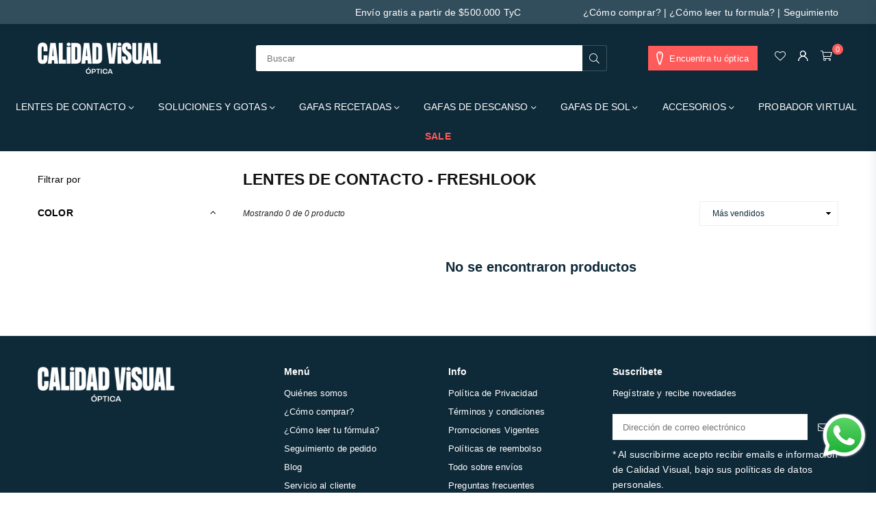

--- FILE ---
content_type: text/css
request_url: https://calidadvisualoptica.com/cdn/shop/t/21/assets/theme.css?v=42634946299582250311765842223
body_size: 15753
content:
.animated{animation-duration:1s;animation-fill-mode:both}.animated.hinge{animation-duration:2s}@keyframes fadeIn{0%{opacity:0}to{opacity:1}}.fadeIn{animation-name:fadeIn}@keyframes fadeInDown{0%{opacity:0;transform:translateY(-20px)}to{opacity:1;transform:translateY(0)}}.fadeInDown{animation-name:fadeInDown}body{font-family:var(--ft1);background-color:#fff}@keyframes spin{0%{transform:rotate(0)}to{transform:rotate(360deg)}}.slick-slider{position:relative;display:block;box-sizing:border-box;-webkit-touch-callout:none;-webkit-user-select:none;-khtml-user-select:none;-moz-user-select:none;-ms-user-select:none;user-select:none;-ms-touch-action:pan-y;touch-action:pan-y;-webkit-tap-highlight-color:transparent}.slick-list{position:relative;overflow:hidden;display:block;margin:0;padding:0}.slick-list:focus{outline:0}.slick-list.dragging{cursor:pointer;cursor:hand}.slick-slider .slick-list,.slick-slider .slick-track{-webkit-transform:translate3d(0,0,0);-moz-transform:translate3d(0,0,0);-ms-transform:translate3d(0,0,0);-o-transform:translate3d(0,0,0);transform:translateZ(0)}.slick-track{position:relative;left:0;top:0;display:block}.slick-track:after,.slick-track:before{content:"";display:table}.slick-track:after{clear:both}.slick-loading .slick-track{visibility:hidden}.slick-slide{float:left;height:100%;min-height:1px;display:none}[dir=rtl] .slick-slide{float:right}.slick-slide img{display:block;margin:0 auto}.slick-slide.slick-loading img{display:none}.slick-slide.dragging img{pointer-events:none}.slick-initialized .slick-slide{display:block}.slick-loading .slick-slide{visibility:hidden}.slick-vertical .slick-slide{display:block;height:auto;border:1px solid transparent}.slick-arrow.slick-hidden{display:none}.slick-loading .slick-list:before{content:"\f110";font-family:adorn-icons;font-size:30px;animation:at-spin 1.5s infinite linear;position:absolute;top:50%;left:50%;transform:translate(-50%)}.slick-next,.slick-prev{position:absolute;top:50%;z-index:9;height:35px;line-height:34px;width:35px;text-align:center;font-size:0px;padding:0;background:0 0;border:none;border-radius:0;outline:0 none;cursor:pointer;transform:translateY(-50%);transition:all .3s ease-out}.slick-next.slick-disabled:before,.slick-prev.slick-disabled:before{opacity:.25}.slick-next:before,.slick-prev:before{font-family:adorn-icons;font-size:20px;color:#222;opacity:.75}.slick-next:focus,.slick-prev:focus{outline:0!important}@media only screen and (max-width:766px){.slick-next,.slick-prev{height:30px;width:30px;line-height:29px;opacity:1!important}.slick-next:after,.slick-next:before,.slick-prev:after,.slick-prev:before{font-size:16px}}.slick-prev{left:0}.slick-prev:before{content:"\ea8b"}[dir=rtl] .slick-prev{left:auto;right:-25px}[dir=rtl] .slick-prev:before{content:"\ea8c"}.slick-next{right:0}.slick-next:before{content:"\ea8c"}[dir=rtl] .slick-next{left:-25px;right:auto}[dir=rtl] .slick-next:before{content:"\ea8b"}@media only screen and (min-width:1025px){.slick-slider .slick-arrow{opacity:0}}.slick-slider:hover .slick-arrow{opacity:.9}.slick-slider:hover .slick-arrow:hover{opacity:1}.arwOut .slick-prev{left:-15px}.arwOut .slick-next{right:-15px}@media only screen and (min-width:766px){.arwOut .slick-prev{left:-30px}.arwOut .slick-next{right:-30px}}@media only screen and (max-width:1024px){.arwOut .slick-arrow{background-color:#fff}.arwOut .slick-arrow:before{font-size:16px}.arwOut .slick-prev{left:-5px}.arwOut .slick-next{right:-5px}}.slick-dots{position:absolute;bottom:30px;list-style:none;display:block;text-align:center;width:100%}.slick-dots li{position:relative;display:inline-block;height:13px;width:13px;margin:0 4px;cursor:pointer}.slick-dots button{border:0;background:none;display:block;height:14px;width:14px;font-size:0}.slick-dots button:focus:before,.slick-dots button:hover:before{opacity:1}.slick-dots button:before{transition:all .2s;border-radius:50%;position:absolute;top:0;left:0;height:13px;width:13px;content:"\2022";-webkit-font-smoothing:antialiased;-moz-osx-font-smoothing:grayscale}.slick-dots .slick-active button:before{opacity:1;background-color:currentColor}@media only screen and (max-width:766px){.slick-dots{bottom:15px}.slick-dots li,.slick-dots button{height:10px;width:10px}}body{color:#222;font-size:13px;line-height:1.6;margin:0;padding:0;letter-spacing:.02em}@media only screen and (min-width:1025px){body{letter-spacing:.01em}}@media only screen and (max-width:766px){body{overflow-x:hidden}}.page-width{margin:0 auto;padding-left:var(--site_gutter);padding-right:var(--site_gutter);max-width:100%}@media only screen and (min-width:1280px){.page-width{padding-left:55px;padding-right:55px}}.main-content .page-width.fullwidth{max-width:100%}h1,h2,h3,h4,h5,h6{font-family:var(--ft1);font-weight:600;line-height:1;letter-spacing:0em;word-wrap:break-word;color:#0e2938;text-transform:none;margin:0 0 20px}h1 a,h2 a,h3 a,h4 a,h5 a,h6 a{color:inherit;text-decoration:none;font-weight:inherit}.h1,h1{font-size:26px}.h2,h2{font-size:23px}.h3,h3{font-size:20px}.h4,h4{font-size:16px}.h5,h5{font-size:15px}.h6,h6{font-size:14px}@media only screen and (max-width:766px){.h1,h1{font-size:22px}.h2,h2{font-size:19px}.h3,h3{font-size:17px}}a{color:#0e2938}a:hover{color:#fe877b;opacity:.8}hr{margin:20px 0;border:0;border-bottom:1px solid #e8e9eb}.hr--small{margin:10px 0}.hr--invisible{border-bottom:0}.border-bottom{border-bottom:1px solid #e8e9eb}.border-top{border-top:1px solid #e8e9eb}.ft1{font-family:var(--ft1)}.ft2{font-family:var(--ft2)}.ft3{font-family:var(--ft3)}table{margin-bottom:20px}th{font-family:var(--ft1);font-weight:700}td,th{text-align:left;border:1px solid #e8e9eb;padding:10px 14px}label{display:block;margin-bottom:5px}@media only screen and (max-width:766px){.responsive_tbl thead{display:none}.responsive_tbl tr{display:block}.responsive_tbl td,.responsive_tbl tr{float:left;clear:both;width:100%}.responsive_tbl td,.responsive_tbl th{display:block;text-align:right;padding:10px 15px;border:0;margin:0}.responsive_tbl td:before{content:attr(data-label);float:left;text-align:center;font-size:12px;padding-right:10px}.responsive_tbl_r+.responsive_tbl_r,tfoot>.responsive_tbl_r:first-child{position:relative;margin-top:10px;padding-top:var(--site_gutter)}.responsive_tbl_r+.responsive_tbl_r:after,tfoot>.responsive_tbl_r:first-child:after{content:"";display:block;position:absolute;top:0;left:calc(var(--site_gutter) / 2);right:calc(var(--site_gutter) / 2);border-bottom:1px solid #e8e9eb}}fieldset{border:1px solid #e8e9eb;margin:0 0 15px;padding:7.5px}input,textarea,select,button{border-radius:0;font-size:13px;color:#0e2938;line-height:20px}@media only screen and (max-width:766px){input,textarea,select,button{font-size:13px}}input,select,textarea{padding:10px 18px;margin-bottom:15px;border:1px solid #eee;background-color:#fff;color:#0e2938}input:focus,select:focus,textarea:focus{border-color:#bbb}input[disabled],select[disabled],textarea[disabled]{cursor:default}::-webkit-input-placeholder,::-moz-placeholder,:-ms-input-placeholder{color:#0e2938;opacity:.6}::-ms-input-placeholder{color:#0e2938;opacity:1}input.input--error::-webkit-input-placeholder,select.input--error::-webkit-input-placeholder,textarea.input--error::-webkit-input-placeholder,input.input--error::-moz-placeholder,select.input--error::-moz-placeholder,textarea.input--error::-moz-placeholder,input.input--error:-ms-input-placeholder,select.input--error:-ms-input-placeholder,textarea.input--error:-ms-input-placeholder,input.input--error::-ms-input-placeholder,select.input--error::-ms-input-placeholder,textarea.input--error::-ms-input-placeholder{color:var(--error);opacity:.5}input.input--error,select.input--error,textarea.input--error{border-color:var(--error);background-color:#fff8f8;color:var(--error)}.errors,.form--success,.note{padding:8px;margin:0 0 calc(var(--site_gutter) / 2)}@media only screen and (min-width:767px){.errors,.form--success,.note{padding:12px}}.note{border:1px solid #e8e9eb}.form--success{border:1px solid #19a340;background-color:#f8fff9;color:#19a340}.errors{border:1px solid var(--error);background-color:#fff8f8;color:var(--error)}.errors ul{list-style:none;padding:0;margin:0}.errors a{color:var(--error);text-decoration:underline}.input-group{position:relative;display:flex}.input-group__field,.input-group__btn .btn{width:100%;height:var(--input_height_sm);margin:0;padding:0 15px}@media only screen and (min-width:767px){.input-group__field,.input-group__btn .btn{height:var(--input_height)}}select{-webkit-appearance:none;-moz-appearance:none;appearance:none;background-position:right center;background-image:url(//calidadvisualoptica.com/cdn/shop/t/21/assets/arrow-select.png?v=93383133388335707051765560289);background-repeat:no-repeat;background-position:right 10px center;line-height:1.2;cursor:pointer;padding-right:30px;min-width:130px}optgroup{font-weight:700}option{color:#0e2938;background-color:#fff}input.custCheck{display:none!important}span.checkbox{display:inline-block;width:16px;height:16px;margin:0 5px 0 0;border:1px solid rgba(34,34,34,.3);background:#fff;vertical-align:middle;font-size:11px;font-weight:400;line-height:16px;text-align:center}input:checked+span.checkbox{color:#fff;background-color:#222}input:checked+span.checkbox:before{content:"\ea7f";font-family:adorn-icons}.clr_body{color:#222}.clr_light{color:#555}.content-indent{margin-top:20px}.content-indent.none{margin-top:0}.sec-empty{padding-top:20px}.section-cover{padding:20px 0}@media only screen and (min-width:767px){.content-indent.default{margin-top:40px}.content-indent.small{margin-top:20px}.sec-empty.default{padding-top:40px}.sec-empty.small{padding-top:20px}.section-cover{padding:40px 0}.section-cover.small-pd{padding:20px 0}}.sec-ttl{padding-bottom:20px}.sec-ttl h3{font-size:16px;font-weight:600;color:#0e2938;margin:0;line-height:1}.sec-ttl span{font-size:12px;color:#0e2938;margin:5px auto 0;display:block}.page-title{font-weight:700;font-size:18px;text-transform:none;text-align:left;margin-bottom:15px}@media only screen and (min-width:767px){.sec-ttl{padding-bottom:35px}.sec-ttl h3{font-size:20px}.sec-ttl span{font-size:13px}.page-title{font-size:20px;margin-bottom:30px}.page_min_h{padding:70px 0}}.placeholder-svg{display:block;fill:#22222226;background-color:#f4f4f4;width:100%;height:100%;max-width:100%;max-height:100%}.placeholder-noblocks{padding:40px;text-align:center}.ph_bg{position:absolute;top:0;right:0;bottom:0;left:0}.ph_bg .icon{border:0}.svgcl1{fill:#83cfdc;background-color:#f4f9fa}.svgcl2{fill:#f0a4aa;background-color:#fcf8f8}.svgcl3{fill:#c2e275;background-color:#fafef3}.svgcl4{fill:#eec585;background-color:#fefaf4}.svgcl5{fill:#c89feb;background-color:#faf7fc}.svgcl6{fill:#84e9b4;background-color:#f3fbf7}.empty-page{padding:125px calc(var(--grid_gutter) / 2)}.tooltip-label{font-size:11px;line-height:18px;white-space:nowrap;transition:all .2s ease-in-out;visibility:hidden;opacity:0;background-color:#0e2938;color:#fff;padding:0 5px;position:absolute;bottom:calc(100% + 20px);left:50%;transform:translate(-50%)}.tooltip-label:before{content:"";border:5px solid transparent;position:absolute}.tooltip-label.top:before{border-top-color:#0e2938;bottom:-9px;left:50%;margin-left:-4px}.tooltip-label.right{bottom:auto;top:50%;transform:translateY(-50%)}.tooltip-label.right:before{border-right-color:#0e2938;left:-9px;top:4px}.tooltip-label.left{left:auto;bottom:auto;top:50%;transform:translateY(-50%)}.tooltip-label.left:before{border-left-color:#0e2938;right:-9px;top:5px}@media only screen and (max-width:1024px){.tooltip-label{display:none}}.btn{-moz-user-select:none;-ms-user-select:none;-webkit-user-select:none;user-select:none;-webkit-appearance:none;-moz-appearance:none;appearance:none;transition:all .3s ease-in-out;display:inline-block;text-decoration:none;cursor:pointer;white-space:normal;font-size:13px;font-weight:400;padding:12px 25px;line-height:1;border:0;text-transform:none;font-family:var(--ft1);background-color:#0e2938;color:#fff;text-align:center;border-radius:0}.btn-small{padding:10px 25px;font-size:13px}.btn:focus,.btn:hover{color:#fff;background-color:#0e2938;opacity:1}.btn[disabled]{cursor:default;opacity:.4}@media only screen and (min-width:767px){.btn-med{padding:12px 30px;font-size:15px}.btn-large{padding:14px 35px;font-size:17px}}.btn2{color:#0e2938;background-color:#f5f5f5}.btn2:hover{color:#f5f5f5;background-color:#0e2938}.btn3{color:#fff;background-color:#555}.btn3:hover{color:#fff;background-color:#0e2938}.bdr-btn1{color:#0e2938;background-color:transparent;border:1px solid #0e2938}.bdr-btn1:hover{color:#fff;background-color:#0e2938;border-color:#0e2938}.bdr-btn2{color:#0e2938;background-color:transparent;border:1px solid #0e2938}.bdr-btn2:hover{color:#fff;background-color:#0e2938;border-color:#0e2938}.btn--small{padding:0 10px;font-size:.92308em;border-width:1px;line-height:25px}.btn--link{padding:0 0 6px;color:#0e2938;background-color:transparent;border:0;margin:0;outline:none!important;box-shadow:none!important}.btn--link:focus,.btn--link:hover{color:#0e2938;opacity:.8}.btn--disabled{opacity:.5;cursor:default}.btn--disabled:focus,.btn--disabled:hover{opacity:.5}.text-link{display:inline;border:0 none;background:0 0;padding:0;margin:0}.atCounter>span{font-size:12px;margin:0 4px;min-width:16px;letter-spacing:0}.atCounter .tm{font-size:14px;min-width:40px;display:block}.rte{color:#222;margin-bottom:20px}.rte:last-child{margin-bottom:0}.rte h1,.rte h2,.rte h3,.rte h4,.rte h5,.rte h6{margin-top:15px;margin-bottom:7.5px}.rte h1:first-child,.rte h2:first-child,.rte h3:first-child,.rte h4:first-child,.rte h5:first-child,.rte h6:first-child{margin-top:0}.rte li{margin-bottom:4px;list-style:inherit}.rte li:last-child{margin-bottom:0}.rte blockquote{padding:25px;margin-bottom:20px}.rte-setting{margin-bottom:11.11111px}.rte-setting:last-child{margin-bottom:0}.rte img{height:auto}.rte table{table-layout:fixed}.rte ol,.rte ul{margin:20px 0 30px 30px}.rte ul{list-style:disc outside}.rte ul ul{list-style:circle outside}.rte ul ul ul{list-style:square outside}.rte a:not(.btn){padding-bottom:1px}.tc .rte ol,.tc .rte ul,.tc.rte ol,.tc.rte ul{margin-left:0;list-style-position:inside}.social-sharing a{font-weight:400;color:#222!important;padding:0 5px;background:none;display:inline-block}.social-sharing .at{min-width:16px;min-height:16px;text-align:center;font-size:13px}.share-title{display:inline-block;vertical-align:middle}.login-register{max-width:900px;margin:0 auto}.login-register .wrap{width:95%;height:100%;display:table;border:1px solid #e8e9eb;padding:40px}.address{margin-bottom:15px}@media only screen and (max-width:766px){.login-register{flex-direction:column}.login-register .fl-item{margin-bottom:20px}}.light-bg{border-radius:3px;background:#f5f5f5}.social-icons a{padding:0 8px;display:inline-block}.social-icons a .at{font-size:13px;min-width:14px;min-height:14px;text-align:center}.top-promo{position:relative;z-index:1;background-position:center;background-size:cover}.promo_msg>*{margin:0 5px}.promo_msg{letter-spacing:1px;padding:5px 20px}.promo_msg .saleTime{margin:0}.promo-home .close-promo{display:none}.close-promo{cursor:pointer;font-size:15px;height:25px;width:25px;line-height:23px;position:absolute;right:10px;top:50%;margin-top:-12px}body.searchact .top-promo{z-index:666!important}@media only screen and (max-width:766px){.promo_msg{flex-wrap:wrap}}.top_hdr_wrap{background:#324e5d}body.searchact .top_hdr_wrap{position:relative;z-index:609}.top_hdr{color:#fff;min-height:35px;position:relative;z-index:6;font-size:14px;align-items:center}.top_hdr>div{flex:1}.top_hdr a{color:#fff}.top_hdr .at{font-size:14px;color:#fff}.top_hdr .social-icons{display:inline-flex;margin:0 -5px 0 4px}.top_hdr p{display:inline;margin:0 14px 0 0}.top_hdr p a{white-space:nowrap}.top_hdr p .at{margin:-2px 2px 0 0}.top_hdr .toplinks li{display:inline-block;line-height:12px}.top_hdr .toplinks li+li{border-left:1px solid #fff}.top_hdr .toplinks li:first-child a{padding-left:0}.top_hdr .toplinks li a{padding:0 7px}.top_hdr .left-hdr .social-icons{margin:0 5px 0 -5px}.top_hdr .right-hdr p{margin:0 0 0 14px}@media only screen and (max-width:1024px){.top_hdr{padding:10px 15px;flex-direction:column}.top_hdr div:not(.small--hide)+div{padding-top:5px}}#hdr_wrap{position:relative;z-index:49;background-color:#0e2938;transition:all .3s ease-in-out}#hdr_wrap.sticky_hdr{position:fixed;top:0;z-index:666;width:100%;left:0}#hdr_wrap.sticky_hdr .main_hdr{min-height:60px}.header-logo{margin:0;min-width:290px;max-width:180px}.header-logo .hdr_logo_lnk{position:relative;display:block;font-weight:700;text-transform:uppercase;font-size:22px;line-height:1;text-decoration:none}.header-logo img{display:block;height:auto;width:180px}.main_hdr{align-items:center;min-height:100px;position:relative}.main_hdr.page-width:after{display:none}.icons-col{justify-content:flex-end;flex-wrap:nowrap;width:20%;max-width:310px}.user-links{transition:all .3s ease-in-out;top:130%;background:#fff;padding:25px;right:15px;text-align:left;min-width:200px;font-size:12px;text-transform:none;visibility:hidden;opacity:0;position:absolute;z-index:1;box-shadow:0 0 15px #0500001a}.user-links li a{padding:5px;display:block;color:#0e2938}box-shadow:0 0 15px rgba(14,41,56,.1);}.user-links.classic{padding:20px 20px 10px}.user-links.classic li{margin-bottom:10px}.user-links.classic li a{background:#fff;color:#0e2938;text-align:center;padding:12px 50px}.user-links.classic li a:hover{background:#0e2938;color:#0e2938}.user-links.active{visibility:visible;opacity:1;top:100%}.hdicon{position:relative;color:#fff;line-height:30px;text-align:center;padding:0 9px;cursor:pointer}.hdicon .at{font-size:15px;min-width:15px;min-height:15px;vertical-align:text-bottom}.hdicon .at-user-2{font-size:16px}#CartCount{background:#ff5b5b;color:#fff;min-width:16px;height:16px;border-radius:16px;line-height:17px;font-size:11px;position:absolute;right:-7px;top:-3px}.main_hdr a.site_set{padding-right:0}.main_hdr span.base-lbl{font-size:14px}.main_hdr .js-mobile-nav-toggle{margin:0 7px 0 -9px}.main_hdr .js-mobile-nav-toggle .at-bars-l{display:none;vertical-align:sub}.main_hdr .js-mobile-nav-toggle .at-times-l,.main_hdr .js-mobile-nav-toggle.open .at-bars-l{display:inline-block}.main_hdr .js-mobile-nav-toggle.open .at-times-l{display:none;vertical-align:sub}.main_hdr .txtBlock,.main_hdr .social-icons a{color:#fff}.main_hdr .search{max-width:90%;margin:0 auto}.main_hdr .search .s_input{border-radius:3px 0 0 3px}.main_hdr .search .s_input,.main_hdr .search .s_submit{color:#fff;background:none!important;border:1px solid rgba(255,255,255,.2);margin:0}.main_hdr .search .s_submit{padding:0;width:36px;border-left:0;border-radius:0 3px 3px 0}#set_box,.block-cart{color:#0e2938;background-color:#fff;text-align:left;box-shadow:0 0 15px #0e29381a;transition:all .3s ease-in-out}#set_box{visibility:hidden;opacity:0;padding:20px 25px;width:300px;position:absolute;top:130%;right:15px;z-index:99}#set_box .bxttl{font-size:12px;margin:10px 0;display:block;letter-spacing:.2px}#set_box #currencies{margin-bottom:20px}#set_box .btn{width:100%}#set_box.active{visibility:visible;opacity:1;top:100%}#set_box .logout-link{text-align:center;font-weight:600;letter-spacing:.5px;text-transform:uppercase}@media only screen and (min-width:1025px){.icons-col .mob-only{display:none}.icons-col #set_box,.icons-col .user-links{right:15px}}@media only screen and (max-width:1024px){.header-logo{min-width:50px}.header-logo img{max-width:120px;margin:0}.main_hdr{padding-left:15px;padding-right:15px;min-height:60px}.main_hdr .header-logo{margin-right:auto}.main_hdr .mobile-nav{max-width:35px;min-width:35px}}@media only screen and (max-width:766px){.hdicon .at{font-size:14px}.hdicon .at-user-2{font-size:15px}}.currency-picker .selected-currency{display:none}.cnrLangList li{display:inline-block;margin:0 5px 5px 0;cursor:pointer}.cnrLangList li a{border:1px solid rgba(17,17,17,.2);background:#f5f5f5;color:#333;display:block;font-size:11px;text-transform:uppercase;padding:1px 10px;opacity:.6}.cnrLangList li a:hover{opacity:1}.cnrLangList li.selected a,.cnrLangList li a.weglot-link--active{color:#fff;background:#111;opacity:1}.block-cart h4{color:#0e2938;font-size:15px;line-height:1;margin:-5px 0 15px;font-weight:500}.block-cart .close-cart{color:#0e2938;width:25px;height:25px;text-align:center;line-height:24px;opacity:.6;position:absolute;top:5px;right:5px}.block-cart .btn{font-size:12px;margin-bottom:10px;width:100%}#cartEmpty .at-sq-bag{display:block;margin-bottom:20px;font-size:50px;color:#ddd}.block-cart{padding:20px 20px 10px;width:90%;max-width:350px;height:100%;overflow-y:auto;position:fixed;top:0;right:0;z-index:668;transform:translate(100%)}.block-cart.active{transform:translate(0)}.cart_btns{margin-top:auto;padding-top:5px}.mini_pr_list{overflow:auto}.mini_pr_list .pr_image{width:80px}.block-cart .close-cart{top:10px;right:15px}.block-cart .close-cart .at{font-size:18px}#cartEmpty{border-top:1px solid #eee;padding-top:40px}.mini_pr_list .pr_details{padding-left:15px}.mini_pr_list li{position:relative;padding:10px 0;line-height:normal;border-top:1px solid #eee}.mini_pr_list .pr_name{color:#0e2938;white-space:normal;text-decoration:none;display:block;margin-bottom:5px}.mini_pr_list .pr_vr{color:#0e2938;opacity:.7;font-size:90%;margin:-4px 0 5px}.mini_pr_list .pr_price_rw{opacity:.7}.mini_pr_list .remove{color:#0e2938;opacity:.8;font-size:11px}.mini_pr_list #cart-title{border:0;text-align:center}.mini_pr_list #cart-title .at{font-size:35px;opacity:.2;margin-bottom:15px;display:block}.mini_pr_list li ul{margin:0 0 5px;padding:0}.cart_btns li.cart_total{padding:15px 0}.cart_btns .shipinfo{padding:10px;background-color:#0e29380f}.cart_btns .shipinfo p{font-size:11px;text-transform:uppercase;text-align:center;margin-bottom:0}.cart_btns .product-price{font-weight:500;font-size:14px}.cart_btns .cart_term{font-size:10px;text-transform:uppercase;margin:10px 0}.template-search .section-header{margin-top:35px}#s_pop{padding:20px 60px 20px 55px;text-align:left;background-color:#fff;transition:all .3s ease-in-out;width:100%;opacity:0;visibility:hidden;position:absolute;top:100%;left:0;z-index:999}#s_pop.active{top:100%;opacity:1;visibility:visible;pointer-events:auto}#s_pop .at{font-size:20px;color:#0e2938;opacity:.7}#s_pop .closeSearch{position:absolute;top:8px;right:0;z-index:111}#s_pop .s_input,#s_pop .s_input::-webkit-input-placeholder,#s_pop .s_input::placeholder{font-size:13px;color:#0e2938;letter-spacing:.01em;background:none;border:0 none}#s_pop .s_input{padding:0 20px 0 30px;margin:0}#s_pop .btn{width:1%;position:absolute;left:0;top:0;padding:0;border:0 none;background:none}.s_res{list-style-type:none;width:100%;max-width:100%;margin:0 -5px;padding:10px 0 0}.s_res li{width:25%;margin:0;padding:5px}.s_res li:nth-child(4n+1){clear:both}.s_res a{color:#0e2938;display:table;width:100%;text-decoration:none}.s_res a:hover{color:#0e2938;opacity:1;background-color:#f2f2f2}.s_res .img{display:table-cell;width:60px;padding:5px;vertical-align:middle}.s_res .img img{display:block;margin:0 auto}.s_res .details{padding:5px;line-height:1.2;display:table-cell;text-align:left;vertical-align:middle}.s_res .price{display:block;font-weight:700;margin-top:5px}.s_res .more{padding:5px 0 0;clear:both;width:100%}.s_res .more a{color:#0e2938;font-weight:700;text-decoration:underline}.s_res .more a:hover{background:none;opacity:.9}.txtBlock .s_res{padding:10px 20px;position:absolute;top:100%;left:5px;z-index:99;background-color:#fff}.txtBlock .s_res li{width:50%}@media only screen and (max-width:1024px){#s_pop{padding:15px 20px}#s_pop .closeSearch{top:0;right:10px;padding:5px 10px}#s_pop .page-width{padding:0}}@media only screen and (max-width:766px){.s_res li{width:50%}.s_res li:nth-child(odd){clear:both}.s_res .img{width:40px;padding:5px;vertical-align:middle}}#main_nav_wr{transition:all .3s ease-in;background-color:#0e2938;padding:0 60px}@media only screen and (max-width:1279px){#main_nav_wr{padding:0 30px}}.nm_label1{background-color:#f26f6f}.nm_label2{background-color:#77d4d4}.nm_label3{background-color:#7fbf10}.nm_label4{background-color:#ed87b5}.nm_label5{background-color:#e79e82}@media only screen and (min-width:1025px){#main_nav{position:relative;font-family:var(--ft1)}#main_nav.hidearrow .at-angle-down-l{display:none}#main_nav.large>li>a{line-height:55px}#main_nav a{text-decoration:none;display:block;opacity:1;-webkit-font-smoothing:antialiased}#main_nav a .lbl{color:#fff;font-size:10px;letter-spacing:0;line-height:1;display:inline-block;padding:2px 4px;position:relative}#main_nav>li{display:inline-block;text-align:left;margin-right:5px}#main_nav>li.ctsize,#main_nav>li.dropdown{position:relative}#main_nav>li>a{color:#fff;font-size:14px;font-weight:500;text-transform:none;padding:10px 15px}#main_nav>li>a:after{content:"";width:0;height:1px;display:block;background-color:#eee}#main_nav>li>a:hover,#main_nav>li>a.active{color:#eee}#main_nav>li>a:hover:after,#main_nav>li>a.active:after{width:100%}#main_nav>li>a .lbl{display:inline-block;position:absolute;top:-6px;left:50%}#main_nav>li>a .lbl:after{content:" ";display:block;width:0;height:0;position:absolute;bottom:-5px;left:3px;border:5px solid transparent;border-left-color:red}#main_nav>li>a .lbl.nm_label1{background-color:#f26f6f}#main_nav>li>a .lbl.nm_label1:after{border-left-color:#f26f6f;border-right:0 none}#main_nav>li>a .lbl.nm_label2{background-color:#77d4d4}#main_nav>li>a .lbl.nm_label2:after{border-left-color:#77d4d4;border-right:0 none}#main_nav>li>a .lbl.nm_label3{background-color:#7fbf10}#main_nav>li>a .lbl.nm_label3:after{border-left-color:#7fbf10;border-right:0 none}#main_nav>li>a .lbl.nm_label4{background-color:#ed87b5}#main_nav>li>a .lbl.nm_label4:after{border-left-color:#ed87b5;border-right:0 none}#main_nav>li>a .lbl.nm_label5{background-color:#e79e82}#main_nav>li>a .lbl.nm_label5:after{border-left-color:#e79e82;border-right:0 none}#main_nav>li:hover>a{color:#eee}div.megamenu{opacity:0;visibility:hidden;padding:30px 35px 0;margin:0;position:absolute;top:auto;z-index:999;max-height:650px;overflow:auto;background-color:#fff;box-shadow:0 0 15px #0000001a;pointer-events:none;transform:translateY(20px);transition:all .3s ease-in}div.megamenu.mmfull{width:100%;left:0}div.megamenu.left{left:-17px}div.megamenu.center{left:50%;transform:translate(-50%,20px)}div.megamenu.right{right:-17px}div.megamenu li.lvl-1{margin-bottom:30px}div.megamenu a.lvl-1{font-family:var(--ft1);font-size:12px;text-transform:uppercase;color:#0e2938;padding:0 0 10px;font-weight:600}div.megamenu a.lvl-1:hover{color:#777}div.megamenu a.lvl-1 .title{display:block}div.megamenu li.lvl-1 li .site-nav{color:#0e2938;padding:4px 0;font-weight:400;font-size:13px}div.megamenu li.lvl-1 li .site-nav:hover{color:#777}div.megamenu .productCol{text-align:center}div.megamenu .productCol.lvl-1{margin:0}div.megamenu .productCol .grid_bx{padding:0;box-shadow:none;border:0 none;margin-bottom:10px}div.megamenu .productCol .grid_title,div.megamenu .productCol .grid_meta{color:#0e2938;padding:0;margin:0}div.megamenu .grid__item{margin-bottom:0}div.megamenu.style1 .imageCol{margin-bottom:30px}div.megamenu.style1 .img-ttl{color:#0e2938;display:block;padding-top:10px}div.megamenu.style2{padding:0}div.megamenu.style2 .prColumn,#main_nav>li .megamenu.style2 .mmftcolumn{padding:20px;width:auto;vertical-align:top}div.megamenu.style2 .prColumn .grid{margin-left:-15px}div.megamenu.style2 .prColumn .grid__item{padding-left:15px}div.megamenu.style2 .grid-view-item{margin-bottom:15px;line-height:1.2}div.megamenu.style2 .grid-view-item .grid-view-item__meta{margin-top:5px}div.megamenu.style2 .mmftcolumn{text-align:center}div.megamenu.style2 .mmftcolumn img{width:100%}div.megamenu.style2 .prColumn .btn{margin-top:20px}div.megamenu.style3 .grid__item .lvl-1 .img{margin-bottom:20px}div.megamenu.style4{background-repeat:no-repeat;background-size:auto 100%}div.megamenu.style5 .grid__item{text-align:center;font-weight:700;margin-bottom:5px}div.megamenu.style5 .grid__item.lvl-1{margin-bottom:20px}div.megamenu.style5 .lvl-1 a.lvl-1{position:relative}div.megamenu.style5 a{display:block}div.megamenu.style5 .imgOver{display:block;padding:5px 0 10px}div.megamenu.style5 .below{padding:10px 0 0}div.megamenu.style5 .over .imgOver{padding:10px 15px;position:absolute;left:10px;right:10px;width:auto;bottom:20px;background-color:#fff}#main_nav ul.dropdown,#main_nav ul.dropdown ul{opacity:0;visibility:hidden;width:220px;position:absolute;top:100%;left:-17px;z-index:999;box-shadow:2px 2px 1px #0000004d;transform:translateY(20px);transition:all .3s ease-in-out}#main_nav li:hover>div.megamenu,#main_nav li:hover>.dropdown,#main_nav ul.dropdown li:hover>ul{transform:translateY(0);opacity:1;visibility:visible;pointer-events:visible}#main_nav li:hover>div.megamenu.center{transform:translate(-50%)}#main_nav>li ul.dropdown{box-shadow:0 4px 8px #0000001a;padding:20px;background-color:#fff}#main_nav>li ul.dropdown li{position:relative}#main_nav>li ul.dropdown li:first-child{border:0 none}#main_nav>li ul.dropdown li a{color:#0e2938;font-weight:400;padding:4px 12px;font-size:13px}#main_nav>li ul.dropdown li a:hover{color:#ec9090}#main_nav>li ul.dropdown li a .at{position:absolute;right:10px;top:9px;font-size:13px}#main_nav>li ul.dropdown li ul{top:20px;box-shadow:0 4px 8px #0000001a;left:100%;background-color:#fff;padding:20px}#main_nav>li ul.dropdown li:hover>ul{top:0}#main_nav>li:last-child{margin-right:0}}#main_nav .subLinks .lbl:after{display:none}@media only screen and (max-width:1024px){.mob_nav_wr{width:320px;max-width:90%;height:100%;position:fixed;left:0;top:0;transform:translate(-325px);z-index:999;background-color:#fff;box-shadow:0 0 5px #0000004d;transition:all .4s ease-in-out}.mob_nav_wr.active{transform:translate(0)}.mob_nav_wr .cl_mob_m{color:#0e2938;font-size:14px;background-color:#eee;padding:8px 10px;cursor:pointer}.mob_nav_wr .cl_mob_m .at{font-size:18px}}#mob_nav{font-family:var(--ft1);font-size:14px;height:calc(100% - 36px);padding-bottom:10px;overflow:auto}#mob_nav .lbl{color:#fff;font-size:10px;font-weight:400;letter-spacing:0;line-height:1;text-transform:uppercase;display:inline-block;vertical-align:middle;padding:2px 4px;border-radius:3px;margin-left:0;position:relative}#mob_nav a{text-transform:none;color:#0e2938;text-decoration:none;display:block;padding:15px 45px 15px 15px;opacity:1;font-weight:500;position:relative}#mob_nav .at{color:#0e2938;width:40px;height:100%;position:absolute;right:0;top:0;padding:0 15px;display:flex;align-items:center}#mob_nav li{border-top:1px solid #eee;position:relative}#mob_nav li ul{display:none}#mob_nav li li a{padding-left:25px}#mob_nav li li li a{padding-left:35px}#mob_nav li li li li a{padding-left:45px}#mob_nav .help{color:#0e2938;padding:15px;background-color:#0e29380d}body:not(.template-index) .o_ft{margin-top:50px}.o_ft{text-transform:none;color:#fff;font-size:13px;background-color:#0e2938;border-top:1px solid #eee;padding:0}.o_ft .h4{font-family:var(--ft1);color:#fff;font-size:14px;margin:0 0 15px;text-transform:none}.f_links li{margin-bottom:7px}.horLinks{margin:0 -10px}.horLinks li{display:inline-block;margin:5px 10px}.f_addr li{position:relative;margin-bottom:12px}.f_addr li .at{color:#fff;font-size:12px;padding-right:12px;min-height:25px;float:left;margin-top:4px;text-align:center}.o_ft .social-icons{margin-left:-10px}.o_ft .soc_icons .social-icons{margin-left:-17px}.o_ft .tc .social-icons{justify-content:center}.o_ft .social-icons a{width:-webkit-fill-available;color:#fff}.o_ft .soc_icons .social-icons{flex-direction:column}.o_ft .soc_icons .social-icons li{margin-bottom:5px}.o_ft .soc_icons .social-icons .at{width:28px}.ft_newsltr .newstxt{border:0;color:#0e2938;background-color:#fff;margin:0}.ft_newsltr .btn{color:#fff;background-color:#0e2938}.o_ft .wrap-newsletter{max-width:450px}.o_ft .tc .wrap-newsletter{max-width:550px;margin:0 auto;padding:0}.o_ft .ft_newsltr .socials{margin-top:20px}.ft_top{padding:45px 0 15px}.ft_top .counter{display:none}.ft_top a{color:#fff;text-decoration:none}.ft_top a:hover{opacity:.7;text-decoration:underline}.o_ft .instafeed{margin-left:-2px}.o_ft .instafeed .insta-img{float:left;margin:0 2px 4px}.o_ft .instafeed.im150 .insta-img{width:80px!important}.o_ft .instafeed.im320 .insta-img{width:100px!important}.ft_bottom{background:#0e2938;color:#eee;clear:both;padding:15px 0}.ft_bottom a{color:#eee}.paymentCall{order:2;font-size:0}.payment-list__item{width:35px;margin:0 3px}.footer-img img{vertical-align:middle}.o_ft .footer-fw{padding:0 60px}.o_ft .custom-text p{margin-bottom:15px}@media only screen and (max-width:1279px){.o_ft .footer-fw{padding:0 15px}}@media only screen and (max-width:768px){.ft_block_item.emptycol{display:none}.ft_top .ft_block_item.one-whole.newsletter{width:100%}}@media only screen and (max-width:768px){body:not(.template-index) .o_ft{margin-top:20px}.o_ft .footer-fw{padding:0 10px}.o_ft .ft_block{margin:0}.ft_block_item{width:100%;padding:12px 0;margin:0}.ft_block_item+.ft_block_item{border-top:1px solid #f9f9f9}.f_links .h4{line-height:20px;margin-bottom:0;cursor:pointer}.f_links .h4:before{content:"\ea45";font-size:15px;font-family:adorn-icons;float:right}.f_links .h4.active:before{content:"\ea48"}.f_links .h4+ul{display:none;margin:10px 0 20px}.o_ft .f_links{margin-bottom:0}.ft_top{padding:15px 0}.ft_bottom{line-height:1.2}.ft_bottom .f-row-md{flex-direction:column}.ft_bottom .tr-md,.ft_bottom .tl-md{text-align:center!important}.paymentCall{order:0;margin-bottom:25px}.o_ft .newsl_frm{margin:0}}.oss_wrap{position:relative}.slideshow{overflow:hidden;margin-bottom:0}.slideshow .ss_link,.slideshow a:hover{opacity:1;text-decoration:none}.slideshow .ss_slide,.slideshow .slick-list,.slideshow .slick-track{height:100%}.ss_slide iframe{position:absolute;pointer-events:none}.ss_slide video{display:block;position:absolute;top:50%;left:50%;min-width:100%;min-height:100%;width:auto;height:auto;transform:translate(-50%,-50%)}.slideshow .slick-arrow{width:40px;height:40px;line-height:38px}.slideshow .slick-arrow:before{font-size:25px;position:absolute;opacity:1;left:13px}.slideshow .slick-next:before{left:15px}@media only screen and (min-width:1025px){.slideshow .slick-prev{left:30px}.slideshow .slick-next{right:30px}}.ss_slide{position:relative;overflow:hidden}.ss_link{display:block;position:absolute;top:0;left:0;right:0;bottom:0}.ss_link:active,.ss_link:focus{opacity:1}.ss_ol:before{content:"";position:absolute;top:0;right:0;bottom:0;left:0;z-index:3}.ss_img{transition:opacity .8s cubic-bezier(.44,.13,.48,.87);position:absolute;top:0;left:0;opacity:0;visibility:hidden;z-index:1;height:100%;width:100%;background-repeat:no-repeat;background-size:cover;background-position:center center}.slick-active .ss_img,.no-js .ss_img{opacity:1;visibility:visible}.ss_link .ss_txt-wrap{cursor:inherit}.ss_txt-wrap{height:100%;display:flex;padding-left:60px;padding-right:60px}.ss_txt-wrap:after{content:"";display:block;width:40px;height:40px;position:absolute;margin-left:-20px;margin-top:-20px;border-radius:50%;border:3px solid white;border-top-color:transparent;animation:spin .65s infinite linear;opacity:1;transition:all 1s cubic-bezier(.29,.63,.44,1);top:50%;left:50%;z-index:5}.slick-initialized .ss_txt-wrap:after,.no-js .ss_txt-wrap:after{opacity:0;visibility:hidden;content:none}.ss_txt{max-width:100%;width:max-content;z-index:3}.ss_txt .btn+.btn{margin-left:20px}.ss_txt-wrap{padding-top:4%;padding-bottom:4%;margin:auto}@media only screen and (max-width:767px){.ss_img.left,.ss_img.leftbottom{background-position:60% 0!important}.ss_img.right,.ss_img.rightbottom{background-position:10% 0!important}.slideshow .slick-prev:before,.slideshow .slick-next:before{font-size:20px}.ss_txt-wrap{padding:30px 15px}.ss_txt .btnWrap{margin:0 -5px}.ss_txt .btnWrap .btn{margin:5px}}.img_ss .slideshow{height:auto}.img_ss .ph_bg,.img_ss .ss_link{position:static}.ss_txt.st1{opacity:0;transition:1s all .1s;transform:scale(.8)}.slick-active .ss_txt.st1{opacity:1;transform:scale(1)}.ss_txt.st2 .ss_hd1{opacity:0;transition:1s all .1s;transform:translateY(-20px)}.ss_txt.st2 .ss_hd2{opacity:0;transition:.8s all .2s;transform:translateY(-15px)}.ss_txt.st2 .ss_hd3{opacity:0;transition:.7s all .3s;transform:translateY(-10px)}.ss_txt.st2 .btnWrap{opacity:0;transition:.6s all .4s;transform:translateY(10px)}.slick-active .ss_txt.st2 .ss_hd1,.slick-active .ss_txt.st2 .ss_hd2,.slick-active .ss_txt.st2 .ss_hd3,.slick-active .ss_txt.st2 .btnWrap{opacity:1;transform:translateY(0)}.ss_txt.st3{opacity:0;margin-bottom:-30px;transition:1s all .1s}.slick-active .ss_txt.st3{opacity:1;margin-bottom:0}.ss_txt.st4{opacity:0;transition:1s all .1s;transform:scale(1.2)}.slick-active .ss_txt.st4{opacity:1;transform:scale(1)}.pr_lbl{position:absolute;left:5px;top:5px;z-index:11;display:flex;align-items:flex-start;flex-direction:column}.pr_lbl .lbl{color:#fff;font-size:11px;letter-spacing:0;white-space:nowrap;line-height:18px;padding:0 5px}.pr_lbl1{background:#0e2938}.pr_lbl2{background:#e9a400}.pr_lbl3{background:#81d53d}.lbl.on-sale{background:#ff708e;color:#fff}.lbl.sold-out{background-color:#0e2938;color:#fff;font-size:11px}.pr_price{color:#0e2938;font-size:12px}s.pr_price{opacity:.6;margin-right:4px;font-weight:400}.pr_price_sale{color:#e95144}.pr_price_sale_lbl{display:inline-block;white-space:nowrap}.pr_price_soldout{font-weight:600;white-space:nowrap}.grid_bx{position:relative;margin-bottom:30px;text-align:center;border:1px solid rgba(0,0,0,0);transition:all .3s ease-out}.grid-products.carousel .grid_bx{margin-bottom:0}.grid_img_wr{width:100%;overflow:hidden;position:relative;z-index:1}a.grid_lnk{opacity:1}.grid_img .placeholder-svg{position:absolute}.grid_img{display:block;position:relative;padding-bottom:120%;border-radius:0;background-position:center center;background-size:contain;background-repeat:no-repeat;transition:all ease-out .4s}.grid_img_wr .hover,.grid_img_wr .variantImg{visibility:hidden;opacity:0;position:absolute;left:0;top:0;z-index:2;width:100%;height:100%}.grid_img_wr .at-spinner4{color:#000;font-size:24px;text-shadow:1px 1px 2px rgba(255,255,255,.7);display:none;transform:translate(-50%,-50%);position:absolute;top:50%;left:50%;z-index:50}.grid_img_wr.showLoading .at-spinner4{display:block}.showVariantImg .grid_img{opacity:0}.showVariantImg .variantImg{visibility:visible;opacity:1}@media only screen and (min-width:1025px){.grid_img_wr:hover .primary{opacity:0}.grid_img_wr:hover .hover{opacity:1;visibility:visible}}.grid_bx .button-set{position:absolute;display:flex;bottom:-50px;z-index:444;transition:all .3s ease-out;width:100%;justify-content:center}.grid_bx .btn{position:relative;border:0;padding:0;font-size:18px;margin:2px;line-height:33px;height:33px;width:35px;transition:all .4s ease-out;background-color:#0e2938;border-radius:4px}.grid_bx .btn .at{margin-top:-2px;color:#fff}.grid_bx .btn:not(.quickshop-cart):hover{opacity:1;background-color:#164159}.grid_bx .btn:hover .tooltip-label{opacity:1;visibility:visible}.grid_bx .details{padding:15px 10px 10px}.grid_bx .grid_vendor{color:#777;margin-bottom:5px}.grid_bx .grid_title{font-size:12px;color:#0e2938;text-transform:none;font-weight:400;margin-bottom:5px}.grid_bx .grid_title a{color:#0e2938}.grid_bx .grid_title a:hover{color:#ea6262}.grid_bx .grid_meta{margin:0 0 5px}.grid_bx .pr_review{line-height:18px;margin-bottom:12px}.grid_bx .spr-badge-starrating{vertical-align:text-top}.grid_bx .grid_title{white-space:nowrap;overflow:hidden;text-overflow:ellipsis;width:100%}.quick_shop{width:100%;height:100%;opacity:0;visibility:hidden;transition:all .3s ease-in-out;position:absolute;top:0;left:0;z-index:1;background-color:#fff;border:1px solid #f5f5f5}.quick_shop.active{opacity:1;visibility:visible;z-index:555}.quick_shop #shopify-section-quickshop>div{position:absolute;left:0;right:0;height:100%;width:100%;overflow-y:auto;overflow-x:hidden}.quick_shop .closeShop{position:absolute;top:0;right:5px;padding:10px}.quick_shop .closeShop .at{font-size:18px;color:#222}.quick_shop .product-single{background:#f5f5f5;padding:20px;display:flex;flex-direction:column;justify-content:center;align-items:stretch;height:100%;width:100%}.quick_shop .swatchLbl{border-radius:0!important}.quick_shop .swatchLbl.color{width:30px!important;height:30px!important}.quick_shop .swatchLbl.size{min-width:30px!important;min-height:30px!important;line-height:28px!important;width:auto}.quick_shop .quickshop-cart{visibility:visible!important;opacity:1!important;transform:none!important;height:33px!important;width:auto!important;font-size:13px;padding:12px 20px;background-color:#0e2938;color:#fff;line-height:10px!important;text-transform:uppercase}.quick_shop .quickshop-cart:hover{visibility:visible!important;opacity:1!important;color:#fff;background-color:#0e2938}.quick_shop .sizelink,.quick_shop .pr_form_item_qnty{display:none}.quick_shop .swatch-element{margin-bottom:6px}.quick_shop .pr_price_single{margin-bottom:10px}.grswatches{margin-top:10px}.grswatches li{overflow:hidden;display:inline-block;position:relative;height:17px;width:17px;margin:3px;background-size:100% auto;background-repeat:no-repeat;cursor:pointer;box-shadow:0 0 1px 1px #ddd;border:2px solid #fff}.grswatches li.rounded{border-radius:50%}.grswatches li.rounded_rectangle{border-radius:5px}.grswatches li.flat{box-shadow:none;border:0}.grswatches li.medium{height:30px;width:30px}.grswatches li.large{height:40px;width:40px}.grswatches li.active,.grswatches li:hover{box-shadow:none;border:2px solid #0e2938}.grswatches li .white{border:1px solid #ddd}.grswatches li .tooltip-label{z-index:2;top:-38px;bottom:auto}.grswatches li:hover{overflow:visible;transition:all .5s ease-in-out;background-position:50% 0}.grswatches li:hover .tooltip-label{opacity:1;top:-28px;visibility:visible}.grswatches .clrswt.medium{height:22px;width:22px}.grswatches .clrswt.large{height:30px;width:30px}.gridTimer{transition:all .3s ease-out;padding:5px 0;position:absolute;opacity:1;bottom:5px;left:5px;z-index:11;background-color:#ffffffe6}.gridTimer>span{font-size:9px;color:#0e2938;margin:4px 0;padding:0 8px;line-height:1.4}.gridTimer .tm{font-size:12px;font-weight:700;min-width:inherit}.grid_bx:hover .gridTimer{opacity:0}@media only screen and (max-width:1025px){.gridTimer{padding:2px 0;bottom:2px;left:2px}.grid_6 .gridTimer{bottom:30px}.gridTimer>span{font-size:8px;margin:3px 0;padding:0 5px;line-height:1.2;letter-spacing:0}}@media only screen and (min-width:1025px){.grid_bx .grid_img_wr:hover .primary{opacity:0}.grid_1 .button-set{bottom:10px}.grid_2 .overly{content:"";display:block;width:100%;height:100%;opacity:0;position:absolute;top:0;left:0;z-index:4;background:#f5f5f5}.grid_2 .grid_img.hover:not(.variantImg){display:none}.grid_2 .details{width:100%;height:auto!important;padding-bottom:30px;opacity:0;position:absolute;top:46%;left:0;z-index:5;-ms-transform:translateY(-50%);-webkit-transform:translateY(-50%);transform:translateY(-50%);-ms-transition:all .3s ease-out;-webkit-transition:all .3s ease-out;transition:all .3s ease-out}.grid_2 .button-set{bottom:-15px;left:0}.grid_2:hover .button-set{bottom:-10px}.grid_2:hover .details,.grid_2:hover .overly,.grid_2:hover .grid_img_wr:hover .primary{opacity:1}.grid_2 li.large{height:30px;width:30px}.grid_3 .grswatches{margin:15px 0 0}.grid_3 .details{padding-top:5px}.grid_3 .button-set{position:static}.grid_4 .details{text-align:left;padding-left:0;padding-right:0}.grid_4 .button-set{left:10px;bottom:10px;width:40px;display:block}.grid_5 .button-set{right:10px;left:auto;top:15px;width:40px;display:block}.grid_5:hover .button-set{top:10px}.grid_5 .btn{visibility:hidden;opacity:0;margin-top:4px}.grid_5:hover .btn{visibility:visible;opacity:1;margin-top:2px}.grid_1 .btn,.grid_4 .btn{visibility:hidden;opacity:0;transform:scale(.9)}.grid_1:hover .btn,.grid_4:hover .btn{visibility:visible;opacity:1;transform:scale(1)}.grid_1 .tooltip-label,.grid_2 .tooltip-label,.grid_3 .tooltip-label{bottom:50px}.grid_1 .btn:hover .tooltip-label,.grid_2 .btn:hover .tooltip-label,.grid_3 .btn:hover .tooltip-label{bottom:42px}.grid_4 .button-set .tooltip-label{left:55px}.grid_4 .button-set .btn:hover .tooltip-label{left:45px}.grid_5 .button-set .tooltip-label{right:55px}.grid_5 .button-set .btn:hover .tooltip-label{right:45px}}.grid6-top{top:12px;right:8px;z-index:111;transition:all ease-out .3s}.grid6-top .quick-view{visibility:hidden;opacity:0}.grid6-top .wishlist{background:none}.grid6-top .tooltip-label{right:55px}.grid6-top .btn:hover .tooltip-label{right:45px}.grid_6:hover .grid6-top{top:8px}.grid_6:hover .quick-view{visibility:visible;opacity:1}.grid_6:hover .wishlist{background-color:#0e2938}.grid6-bottom{transition:all ease-out .3s;visibility:hidden;opacity:0;bottom:10px;z-index:111;left:0;right:0}.grid6-bottom .btn{color:#fff;width:auto;left:0;right:0;font-size:13px;padding:5px 20px;line-height:23px;text-transform:uppercase}.grid_6:hover .grid6-bottom{visibility:visible;opacity:1;bottom:15px}@media only screen and (max-width:1024px){.grid_bx .grid_img_wr .hover:not(.variantImg){display:none}.grid_bx{margin-bottom:20px}.grid_bx .button-set{bottom:5px}.grid_2 .button-set,.grid_3 .button-set{position:relative;bottom:0}.grid_2 .grswatches{margin-bottom:5px}.grid_bx .details{position:relative;padding:15px 0 0}.grid6-bottom{bottom:0!important;visibility:visible;opacity:1}.grid_bx .grid6-bottom .btn{margin:0;width:100%;border-radius:0;line-height:initial;visibility:visible;opacity:1}}@media only screen and (max-width:766px){.grid_bx .btn{line-height:27px;height:28px;width:28px}.grswatches li.large,.grswatches li.medium{height:25px;width:25px}.quick_shop .product-single{padding:5px}.quick_shop .swatch-element{margin:0 1px 5px}}.lv_item{margin-bottom:20px;display:flex}.lv_image_col{flex:0 0 200px;position:relative;margin-right:20px}.lv_image_col img{width:100%;display:block}.lv_item_ttl{display:inline-block;color:#0e2938;font-size:16px;font-weight:600}.lv_item_ttl:hover{color:#ea6262}.lv_buttons .btn{line-height:initial;padding:10px 15px}@media only screen and (max-width:766px){.lv_item{flex-direction:column}.lv_image_col{flex:auto;margin:0 0 20px}.lv_image_col .timermobile{margin:0;padding:0}}.cl_item{position:relative;overflow:hidden}.cl_item .img img{display:block;width:100%;transition:all ease-out .5s}.zoom_hov:hover .img img{transform:scale(1.1)}.cl_box .cl_item_link{opacity:1}.cl_box .details{position:absolute;left:0;display:flex;flex-direction:column;justify-content:center;align-items:center;z-index:1;padding:15px 15px 18px;width:100%;transition:all .3s ease-out}.cl_box .details.txt-left{align-items:flex-start}.cl_box .details:before{z-index:-1;position:absolute;left:0;top:0;content:"";width:100%;height:100%}.cl_box .cl_item_ttl{font-size:16px}.cl_box .counts{font-size:13px;opacity:.7;display:block;margin-top:4px}.cl_box1 .details{height:100%;top:0;opacity:0}.cl_box1 .cl_item:hover .details{opacity:1}.cl_box2 .details{bottom:0;transform:translateY(100%)}.cl_box2 .cl_item:hover .details{transform:translateY(0)}.cl_box3 .details{position:relative}.cl_box4 .details{bottom:20px;width:auto;left:20px;right:20px}@media only screen and (max-width:1024px){.cl_box .cl_item_ttl{font-size:14px}}@media only screen and (max-width:767px){.cl_box .details{position:relative}.cl_box1 .details{opacity:1}.cl_box2 .details{transform:translateY(0)}.cl_box4 .details{left:0;bottom:inherit}.cl_box .cl_item_link .btn{white-space:nowrap}}.cl_txt_pos{position:absolute;left:0;top:0;height:100%;width:100%;padding:20px}.cl_banners .details{padding:30px}.cl_banners .details.small{padding:15px 20px}.cl_banners .cl_item_link:hover{opacity:1}@media only screen and (max-width:1024px){.cl_txt_pos{padding:10px}.cl_banners .details{width:auto!important;padding:20px 30px 22px}}.heroImg{background-size:cover;background-repeat:no-repeat;position:absolute;height:100%;width:100%}.hero_txt_wrap{width:100%;padding:25px 0}.hero_txt{z-index:2}@media only screen and (max-width:1024px){.heroImg{background-attachment:inherit!important;background-position:50% 50%!important}}@media only screen and (max-width:767px){.hero_timer .counter>span{margin:0 1px;padding:3px 5px}.hero_timer .counter>span span{font-size:10px;min-width:35px}.ss_txt-wrap{padding:30px 15px}}.shop-buttons .btn{margin:0 10px 20px}.shop_btns{z-index:2;max-width:800px;margin:0 auto;width:100%}.wrap-txt{padding:25px 0}.wrap-txt.pd30{padding:25px 30px 30px}.wrap-txt .btn{margin-top:10px}.wrap-txt ul{padding-left:10px}.wrap-txt ul li{list-style:disc;line-height:20px}@media only screen and (max-width:1024px){.wrap-txt{padding:15px 0}.wrap-txt.pd30{padding:15px;margin-bottom:15px}}@media only screen and (max-width:767px){.wrap-txt .btn{margin-top:0}}.quote_wrap{padding:40px 0}.quote_wrap .sec-ttl{padding:0;margin-bottom:35px}.quote_img{width:100px;height:100px;border-radius:50%;margin:10px auto 20px;overflow:hidden}.quotes_txt{padding:30px;max-width:700px;text-align:center;margin:0 auto;border-radius:4px}.bx_sd .quotes_txt{box-shadow:0 0 5px #0000000d}.quote_wrap .slick-arrow{margin-top:-20px}.quote1 .slick-prev{left:10%}.quote1 .slick-next{right:10%}.quote3 .quotes_txt{position:relative;background:none!important;box-shadow:none;text-align:left;padding:0 0 0 30px;align-self:start}.quote3 .quotes_txt:before{font-family:adorn-icons;position:absolute;content:"\e9e2";left:0;font-size:18px;top:0}.quote_wrap .slick-track{display:flex}.quote_wrap .slick-slide{float:none;height:inherit;display:flex}.slick-dotted.quotes_sl.slick-initialized{cursor:grab;cursor:-moz-grab;cursor:-webkit-grab}.quote_wrap .slick-dots{position:relative;bottom:0;margin-top:25px}.quote_wrap .slick-dots li button:before{opacity:1}.quote_wrap .slick-slide[tabindex="0"]{outline:none}@media only screen and (min-width:768px){.quote2 .quotes_sl{margin:0 -15px}.quote2 .quotes_txt{margin:0 15px}.quote2 .slick-prev{left:-20px}.quote2 .slick-next{right:-20px}.quote3 .quotes_txt{margin:0 15px}}@media only screen and (max-width:999px){.quote1 .slick-prev{left:10px}.quote1 .slick-next{right:10px}}@media only screen and (max-width:766px){.quote_wrap .sec-ttl{margin-bottom:20px}.quote_wrap{padding:20px 0}.quote_wrap .slick-prev{left:10px}.quote_wrap .slick-next{right:10px}.quote2 .slick-prev{left:0}.quote2 .slick-next{right:0}.quote3 .slick-prev{left:-5px}.quote3 .slick-next{right:-5px}}.logo_br .slick-track,#carousel-brand-list .slick-track{display:flex}.logo_br .slick-track .slick-slide{height:auto}.logo_br .logoImg{background-position:50%;background-size:cover;background-repeat:no-repeat}.omap{position:relative;height:300px;width:100%;overflow:hidden}.omap .page-width{height:100%}.map_er{height:auto}.map_er .map_ol{position:static;transform:translateY(0)}.map_ol_wr{position:relative;text-align:center;height:100%}.map_ol{position:relative;display:inline-block;background-color:#fff;padding:20px;margin-top:15px;width:100%;text-align:center;z-index:3}.map_lnk{display:block;position:absolute;top:0;left:0;width:100%;height:100%;z-index:2}.map_con{position:absolute;top:0;left:0;width:100%;height:150%;margin-bottom:-50%}.gm-style-cc,.gm-style-cc+div{visibility:hidden}@media only screen and (min-width:767px){.omap{height:500px}.map_con{width:100%;height:100%;margin:0 -30% 0 0}.map_ol{position:absolute;left:0;top:50%;transform:translateY(-50%);margin-top:0;width:33.33333%}.ie9 .map_ol{top:10%}}@media only screen and (max-width:766px){.omap .map_ol{position:absolute;left:0;width:auto}}.custom-content,.ft_block{display:flex;align-items:stretch;flex-wrap:wrap;width:auto;margin-left:-30px}.ct_item,.ft_block_item{flex:0 0 auto;margin-bottom:30px;padding-left:30px;max-width:100%}.ct_item .grid_bx{margin:0}.ct_item.image_with_text{width:100%}.ct_item .custom-text{margin-bottom:15px}.ct_item .custom-text a:not(.btn){text-decoration:underline}.ct_item .custom-text a:hover{text-decoration:none}.ct_item_in-text .rte-setting+.btn{margin-top:15px}.ct_item_in-collection .details{position:absolute;left:0;right:0;text-align:center;bottom:30px}.ct_item_in-collection .cl_item_ttl{display:inline-block;padding:12px 20px}@media only screen and (max-width:766px){.custom-content,.ft_block{margin-bottom:-10px;margin-left:-10px}.ct_item,.ft_block_item{flex:0 0 auto;padding-left:10px;margin-bottom:15px}}.mfp-zoom-in .mfp-with-anim{opacity:0;transform:scale(.9);transition:all .3s ease-in-out}.mfp-zoom-in.mfp-ready .mfp-with-anim{opacity:1;transform:scale(1)}.mfp-zoom-in.mfp-removing .mfp-with-anim{opacity:0;transform:scale(.9)}@keyframes at-spin{0%{transform:rotate(0)}to{transform:rotate(359deg)}}.at-spin{animation:at-spin 1.5s infinite linear;-webkit-animation:at-spin 1.5s infinite linear}.cl_tbs{margin-bottom:40px;margin-top:-10px}.cl_tbs li a{font-size:25px;color:#555}.cl_tbs li a:focus{color:#0e2938;opacity:1}.cl_tbs li.active a{color:#0e2938}.cl_tbs .stl1{padding:0 12px}.cl_tbs .stl1 a:hover:after,.cl_tbs .stl1 a:focus:after{width:100%;opacity:1}.cl_tbs .stl1 a:after{width:0;content:"";display:block;height:2px;position:absolute;bottom:-6px;left:0;z-index:1;background:#0e2938}.cl_tbs .stl1.active a:after{width:100%}.cl_tbs .stl2,.cl_tbs .stl3{padding:5px 15px 4px;margin:0 8px;border:1px solid #fff;background:#fff}.cl_tbs .stl2.active,.cl_tbs .stl3.active{border:1px solid #0e2938;background:#fff}.cl_tbs .stl3{border-radius:30px}.tb_cnt{display:none}.tb_cnt #sizechart{display:block!important;padding:10px 0;overflow-x:auto;width:100%;box-shadow:none;max-width:100%}.tb_cnt ul{margin:0 0 20px 15px}.tb_cnt ul li{list-style:disc}.tb_cnt ul.grswatches{margin-left:0}.pr_slider .slick-list{margin-left:-15px;margin-right:-15px}.pr_slider .item{padding:3px 15px}@media only screen and (max-width:766px){.pr_slider .slick-list{margin-left:-5px;margin-right:-5px}.pr_slider .item{padding:0 5px}}.pr_list{line-height:1.2}.pr_list_img{width:80px;margin-right:15px;position:relative}a.pr_list_ttl{font-size:12px;color:#0e2938}a.pr_list_ttl:hover{color:#ea6262}.pr_list .pr_price{display:inline-block}@media only screen and (min-width:766px){.cl_clm h4{margin-bottom:25px}}.grid_banners{padding:10px 0;margin-top:-20px}.grid_banners .sec-ttl{margin:30px 0 -10px}.layout-boxed .grid_banners{padding:10px 15px}.layout-boxed .grid_banners .fullwidth,.layout-boxed .grid_banners .page-width{padding:0}.banners_wrap .grid{margin:0 -10px}.banners_wrap .img-bnr{padding:10px}.banners_wrap .inner{position:relative;overflow:hidden}.banners_wrap .inner *{transition:all .4s ease-in-out}.banners_wrap .inner img{display:block;width:100%}.banners_wrap .grid__item:not(.img-bnr){padding:0}.grid_btxtwrap{display:flex;position:absolute;left:0;top:0;height:100%;width:100%;padding:25px}.grid_btxt{line-height:1.5;padding:12px 20px;z-index:1}.grid_btxt:before{position:absolute;left:0;top:0;content:"";width:100%;height:100%;z-index:-1}.banners_wrap .text1{font-size:16px}.banners_wrap .text2{font-size:23px;line-height:1.6}.banners_wrap .text3{font-size:14px;margin-top:5px}.banners_wrap .inner:hover a{opacity:1}.banners_wrap .zoom_hov:hover img{transform:scale(1.1)}@media only screen and (min-width:768px){.grid_btxt.large{padding:20px 25px}}@media only screen and (max-width:1024px){.banners_wrap .text2{font-size:20px}}@media only screen and (max-width:766px){.layout-boxed .grid_banners{padding:5px 10px}.banners_wrap a{opacity:1}.banners_wrap .text1{font-size:14px}.banners_wrap .text2{font-size:18px}}@media only screen and (max-width:479px){.banners_wrap .grid .grid__item{width:100%}}.store-info{margin:0 -15px}.store-info li{padding:15px}.store-info .block_ttl{margin-bottom:5px}.store-info.stl1 img{margin-bottom:15px}.store-info.stl2 .at,.store-info.stl3 .at{margin:0 15px 0 0;text-align:center}.store-info.stl3 .block_ttl{margin:0}.store-info.stl3 a{align-items:center}.store-info.stl4 .at{border-radius:50%;width:75px;height:75px;line-height:74px}@media only screen and (min-width:767px){.store-info.stl2 .block_ttl{margin:-2px 0 3px}}@media only screen and (max-width:766px){.store-info .block_ttl{margin:0}}.topSpace{height:30px}.bc_wr{background:#f9f9f9;margin-bottom:30px}.obc{padding-top:8px;padding-bottom:8px}.obc a,.obc span{font-size:10px;color:#111;padding:0 3px 0 0;margin-right:3px}.obc a:first-child,.obc span:first-child{padding-left:0}.pr_nav{color:#222;background-color:#fff;font-size:12px;line-height:1.2;max-width:200px;padding:5px;opacity:.3;width:100%;position:fixed;top:45%;z-index:10;box-shadow:0 0 10px #0003}.pr_nav span.img{width:60px}.pr_nav .details{width:125px;padding:5px}.pr_nav:hover{color:#222;opacity:1}.pr_nav.prev{left:-130px}.pr_nav.next{right:-130px}.pr_nav:hover.prev{left:0}.pr_nav:hover.next{right:0}.sidebar{width:270px}@media only screen and (max-width:766px){.bc_wr{margin-bottom:15px}}.zoomImg{background-color:#fff}.pr_lg_img .wishlist .at{color:#0e2938}.pr_lg_img{position:relative;z-index:1;margin-bottom:10px;width:100%}@media only screen and (min-width:767px){.pr_lg_img{width:85%;order:1}}.pr_photoes{margin-bottom:45px}@media only screen and (max-width:767px){.pr_photoes{margin-bottom:15px}}.pr_photo{min-height:1px;position:relative;overflow:hidden}.pr_photo:not(.slick-slide):not(:first-child){display:none}.pr_photo:not(.slick-active):not(:first-child) .img_fl{opacity:0;visibility:hidden}.pr_photo:hover,.pr_photo.lightbox{cursor:crosshair}.prMedia{position:relative}.prMedia .shopify-model-viewer-ui,.prMedia model-viewer{position:absolute;top:0;left:0;width:100%;height:100%}.pr_photo video{width:100%}.product-btn{z-index:111;position:absolute;right:15px;top:15px;flex-direction:column;display:flex;align-items:center}.product-btn .at-play-cir{font-size:19px}.product-btn .tooltip-label{right:40px}.product-btn a:hover .tooltip-label{right:25px;opacity:1;visibility:visible}@media only screen and (min-width:767px){.thumbs_nav{width:calc(15% - 10px);margin-top:-1px}}.pr_thumbs_item{display:block;margin-bottom:10px}@media only screen and (max-width:767px){.pr_thumbs_item{display:inline-block;width:20%;padding:0 3px;margin:0;vertical-align:top}}@media only screen and (min-width:767px){.pr_thumbs_item:not(.slick-slide):not(:first-child){display:none}}.pr_thumbs_item.slick-current{opacity:.5}.pr_thumb{position:relative;opacity:1;display:block;padding-bottom:120%;background-repeat:no-repeat;background-position:center center;background-size:contain}.pr_thumb .at{color:#fff;top:50%;margin:-10px 0 0 -5px;position:absolute}.thumbs_nav .slick-arrow{width:30px;height:30px;line-height:30px}.thumbs_nav .slick-arrow:before{font-size:14px}@media only screen and (min-width:767px){.thumbs_nav .slick-prev{background:#eee;bottom:-42px;left:0;top:inherit;opacity:.9;width:48%;height:30px;line-height:30px}.thumbs_nav .slick-prev:before{content:"\ea48"}.thumbs_nav .slick-next{background:#eee;top:inherit;bottom:-42px;right:0;opacity:.9;width:48%;height:30px;line-height:30px}.thumbs_nav .slick-next:before{content:"\ea45"}}.dSlider .slick-track{transform:translateZ(0)!important}.stockLbl{font-size:12px;text-transform:capitalize;font-weight:500}.stockLbl .at{margin-right:5px}.instock,.lowstock,.outstock,.preorder{color:#0e2938}.instock .at{color:#61b33e}.lowstock .at,.outstock .at,.preorder .at{color:#f93434}.pr_title{font-size:22px;color:#0e2938;text-transform:capitalize;font-weight:600}.pr_price_single{min-height:24px}.pr_price_single .pr_price{font-size:25px;font-weight:500;line-height:1;margin-right:3px}.pr_price_single s.pr_price{font-size:19px;margin-right:10px}.pr_desc{margin-top:-8px}.discount-badge{letter-spacing:normal;color:#e95144;border-bottom:1px solid #e95144}@media only screen and (max-width:766px){.pr_title,.pr_price_single .pr_price{font-size:16px}.pr_price_single s.pr_price{font-size:14px}}.pr_form_item label{display:block}.pr_variants{display:none}.no-js .pr_variants{display:block}.slVariant{min-width:40px;display:inline-block;font-weight:600}.product-form .swatch label{display:block;text-transform:uppercase;font-weight:500}.swatch .header{margin-bottom:10px}.swatch-element{display:inline-block;margin:0 6px 8px 0;position:relative;vertical-align:middle}.swatchLbl{color:#0e2938;font-size:13px;font-weight:400;line-height:28px;text-transform:capitalize;display:inline-block;margin:0;width:30px;height:30px;overflow:hidden;text-align:center;background-color:#f5f5f5;padding:0 10px;border-radius:0;border:1px solid #fff;box-shadow:0 0 0 1px #ddd}.swatchLbl.rounded{border-radius:50%}.swatchLbl.rounded_rectangle{border-radius:5px}.swatchLbl.square-only{border-radius:0}.swatchLbl.color{width:30px;padding:0;height:30px;background-repeat:no-repeat;background-position:50% 0;background-size:100% auto}.swatchLbl.color.medium{width:50px;height:50px}.swatchLbl.color.large{width:70px;height:70px}.swatchLbl.color.clr_rect{width:33px;height:22px;border-radius:0}.swatchLbl.size{min-width:32px;min-height:30px;width:auto;line-height:28px;border:1px solid transparent}.swatchLbl.size:before{display:none}.swatchLbl.size.clr_rect{font-size:12px;width:33px;height:24px;line-height:22px;border-radius:0;min-height:inherit;width:auto;min-width:35px}.swatchInput:checked+.swatchLbl.size{border:1px solid #0e2938}.swatchInput:checked+.swatchLbl{border:1px solid #0e2938;box-shadow:none}.swatch-element:hover .tooltip-label{opacity:1;bottom:110%;visibility:visible}.swatch-element.soldout .swatchLbl{position:relative;opacity:.5;cursor:no-drop}.swatch-element.soldout .swatchLbl.size:after{left:0;top:0;position:absolute;bottom:0;content:"";display:block;width:100%;height:100%;background:url(//calidadvisualoptica.com/cdn/shop/t/21/assets/sold-out.svg?v=68326754125791584661765560289) no-repeat 50% 50%/cover}.swatch-element.soldout .swatchLbl.color:after{opacity:.5;content:"";display:block;width:100%;height:100%;background:url(//calidadvisualoptica.com/cdn/shop/t/21/assets/sold-out.svg?v=68326754125791584661765560289) no-repeat 50% 50%/cover}.dd_wrap .pr_input{width:100%;margin-bottom:0}.dd_wrap:first-child{padding-right:10px}@media only screen and (min-width:767px){.wrap-product-info{margin-left:15px}}.product-single.home .bg{background:#fafafa}.product-single.home .bg .pr_meta{padding:20px}.product-single.home .pr_lg_img{width:100%}.product-single.home .pr_btn,.product-single.home .shopify-payment-button__button{max-width:400px;font-weight:400}@media only screen and (min-width:1025px){.product-single.home .pr_meta{padding:20px 60px}}@media only screen and (max-width:766px){.product-single.home>.grid__item{display:block}}.group-prod>li{padding:15px 0;border-top:1px solid #e8e9eb}.group-prod>li .img{width:70px}.group-prod>li .details{padding:0 0 0 20px;flex:1;width:100%}.group-prod .product-attr>.money{height:36px;margin-right:15px;line-height:36px}.group-prod .product-name{margin:0 0 7px;font-weight:600}.gprvrAct{color:#0e2938;background-color:#fff;border:1px solid #eee;font-size:13px;padding:4px 10px;cursor:pointer;display:inline-block;position:relative}.gpprVariants{position:relative;margin-right:10px}.gpprVariants ul{z-index:11;position:absolute;top:100%;left:0;border:1px solid #eee;border-top:0;width:100%;display:none;background-color:#fff}.gpprVariants ul li{cursor:pointer;padding:5px 10px}.gpprVariants ul li:hover{background-color:#6bb2da}@media only screen and (max-width:766px){.gpprVariants{margin-bottom:10px}}.sizelink{vertical-align:initial;margin-left:6px;font-size:11px;font-weight:400;text-decoration:underline;text-transform:uppercase}.dd_wrap .sizelink{float:right}.qtyField{display:flex;border:1px solid #eee;border-radius:0}.qtyField .at{font-size:10px}.qty{border:0 none}.qtyBtn,.qty,.gprQty{margin:0;color:#0e2938;width:30px;height:38px;text-align:center;padding:11px 0;background:none;border-radius:0;line-height:17px}.qtyBtn.minus{padding-left:8px}.qtyBtn.plus{padding-right:8px}.qtyField.sm .qty,.qtyField.sm .qtyBtn,.qtyField.sm .gprQty{width:25px;height:25px;padding:4px 0}.pr_meta{margin-bottom:45px;position:relative}@media only screen and (max-width:767px){.pr_meta{margin-bottom:20px}}.pr_btn,.shopify-payment-button__button{max-width:100%;width:100%;text-transform:uppercase;font-size:13px!important;letter-spacing:inherit;margin-bottom:15px;padding:11px 20px!important;height:44px}.shopify-payment-button__button:hover{opacity:.9}.pr_meta .spr-badge-caption{display:inline-block;padding-left:5px;text-transform:capitalize}#quantity_message{font-size:12px;text-transform:capitalize;margin-right:15px;display:inline-block;letter-spacing:.5px;color:#0ea411;font-weight:600}.big-countdown{background-color:#f5f5f5;padding:8px 15px}.big-countdown>*{color:#0e2938}.big-countdown label{margin:0 10px 0 0;color:#0e2938}.prcountdown .tm{font-size:13px;display:inline-block;min-width:inherit}.prcountdown>span{font-size:13px;font-weight:600;position:relative;padding-right:8px;text-transform:uppercase;letter-spacing:.09em}.prcountdown>span+span:before{position:absolute;content:":";left:-9px}.big-countdown .prcountdown>span{min-width:21px}.small_view .big-countdown{flex-wrap:wrap}@media only screen and (max-width:768px){.big-countdown{flex-wrap:wrap}.big-countdown label{margin-bottom:5px}.big-countdown #countdown{margin:0 0 5px -5px}}.product-single .share-title{display:none}.orderMsg .at{vertical-align:baseline;font-size:18px}#freeShipclaim{display:none}.list_txt{color:#0e2938}.list_txt>div{background:#f5f5f5;padding:6px 10px}.list_txt>div+div{margin-left:5px}.list_txt .at{margin-right:5px}@media only screen and (max-width:768px){.list_txt{flex-direction:column}.list_txt>div{margin:0 0 5px!important}}#sizechart table tr th,#ShippingInfo table tr th{background:#131313;color:#fff;border:0;font-weight:400}#sizechart table tr th,#sizechart table tr td,#ShippingInfo table tr th,#ShippingInfo table tr td{padding:7px;text-align:center;font-size:12px}#sizechart ul,#ShippingInfo ul{margin:0 0 20px 15px}#sizechart ul li,#ShippingInfo ul li{list-style:disc}#pr_inquiry{max-width:600px;padding:25px;background:#fafafa}#pr_inquiry .mfp-close{right:20px;top:20px}#pr_inquiry h3{font-size:15px;text-transform:uppercase;padding-right:55px}#pr_inquiry .errors{display:none}#pr_inquiry textarea{resize:none}@media only screen and (max-width:639px){#pr_inquiry,#sizechart,#ShippingInfo{overflow-x:scroll}#pr_inquiry table,#sizechart table,#ShippingInfo table{width:480px;overflow-x:scroll}}.infolinks a{color:#222}.infolinks a:hover{color:#222;opacity:.8}@media only screen and (max-width:639px){.infolinks.mfp-link{justify-content:center}.infolinks>div{margin-bottom:8px}}.product-info .lbl{color:#222}.product-info p,.product-info a{color:#6f6f6f;font-weight:400}.product-info a:hover{color:#222;opacity:1;text-decoration:underline}.template-product .tbs_wrp{padding:30px 0 20px;text-align:left;margin-bottom:50px}.product-tabs{border-bottom:1px solid #002a3a}.product-tabs li+li{margin-left:10px}.product-tabs li a{font-size:13px;font-weight:600;font-family:var(--ft1);position:relative;letter-spacing:.02em;display:block;padding:10px 25px;outline:none;color:#0e2938;border:1px solid #002a3a;border-bottom:0;background-color:#fff}.product-tabs li a:hover{text-decoration:none;background-color:#002a3a;color:#fff}.product-tabs li.active a{text-decoration:none;background-color:#002a3a;color:#fff;border:1px solid #002a3a;border-bottom:0}.product-tabs li.active a:before{content:"";width:100%;height:2px;background-color:#002a3a;position:absolute;bottom:-1px;left:0;right:0}.template-product .acctab .tbs_wrp{padding-top:0}.template-product .below-addcart .tbs_wrp{margin-bottom:0}.template-product .below-addcart{margin-top:30px}.product-tabs.stl1 li a{border-radius:0}@media only screen and (max-width:766px){.template-product .tbs_wrp{padding:0;margin-bottom:25px}.template-product .tb_cnt{padding:15px 0}}.tb_pr_desc ul,.pr_desc ul{list-style:disc;margin:10px 0 30px 18px;text-align:left}.tb_pr_desc img,.pr_desc img{margin-bottom:25px}.spr-header-title{display:none}.spr-container{padding:0!important;border:0!important}.spr-container .spr-review{position:relative;padding-bottom:10px}.spr-container .spr-review-footer{position:absolute;top:24px;right:0}.spr-review-header-title{font-size:15px!important;font-weight:600!important}.spr-form-title{font-weight:600;letter-spacing:.5px;font-size:13px!important;text-transform:uppercase}.spr-form-label{letter-spacing:.02em;font-size:12px!important;font-weight:500;text-transform:uppercase}.spr-summary-caption{text-transform:uppercase;font-size:11px}.spr-summary-actions-newreview{color:#222;border-bottom:1px solid #222;font-size:11px;padding:0;text-transform:uppercase;position:relative}.spr-summary-actions-newreview:before{position:absolute;left:10px;font-family:adorn-icons}.spr-summary-actions-newreview:hover,.spr-summary-actions-newreview:focus{opacity:1;color:#222;border-bottom:1px solid transparent}.spr-review-header-byline{font-style:normal!important;opacity:.7!important}.spr-review-header-byline strong{font-weight:400!important}.spr-badge-starrating{vertical-align:baseline}.spr-icon{font-size:10px!important;margin-right:1px!important}.pr_review .spr-badge-caption{display:none}.pr_meta .spr-icon{font-size:12px!important}@media only screen and (max-width:766px){.spr-summary-actions,.spr-summary-actions a{display:block;margin:15px 0 0}}.style2 .primgSlider .slick-prev{left:10px}.style7 .big-countdown,.style7 .pr_price_single{justify-content:center}.insta-shop{margin:0 -10px}.instagram-des{margin-bottom:25px}.instafeed{position:relative;width:100%;text-align:center;font-size:0px}.insta-img{padding:0;float:left}.insta-img a{position:relative;padding-bottom:100%;display:block;overflow:hidden}.insta-img img{display:block;width:100%;position:absolute;top:50%;left:50%;-ms-transform:translate(-50%,-50%);-webkit-transform:translate(-50%,-50%);transform:translate(-50%,-50%)}.grid-sp .insta-img{padding:0 5px 10px}.list .insta-img{display:inline-block;float:none}.followus{text-align:center;padding:20px 0}.followus .btn{position:relative;z-index:555}.newsl .input-group{max-width:500px;margin:0 auto}.nwsec.style1 .sec-ttl span{margin-top:10px}.nwsec.style1 .sec-ttl{padding-bottom:25px}.style2 .newsl{display:flex;align-items:center}.style2.section-cover{padding:20px 0}.style2 .sec-ttl{text-align:left!important;padding:0 20px 0 0;flex:1}.style2 .sec-ttl h3,.style2 .sec-ttl span{max-width:inherit}.style2 .newsl_frm{width:50%}.style2 .input-group{max-width:100%}.nwsec.style3{padding:0}.nwsec.style3 .fl1{width:100%}.nwsec.style3 .newsl{padding:30px}.nwsec.style3 .nwfrm{max-width:500px}@media only screen and (max-width:766px){.newsl #Subscribe,.ft_newsltr #Subscribe{padding-left:14px;padding-right:14px}.style2 .newsl{display:block}.style2 .newsl .sec-ttl{padding:0 0 20px;text-align:center}.style2 .newsl .newsl_frm{width:100%}}.form-border{border:1px solid #e8e9eb;padding:20px;margin-bottom:20px}.form-border h2{margin-bottom:15px}.form-border label{font-weight:400}.video_pop .at{font-size:70px;opacity:.8;color:#fff;position:absolute}.video_pop:hover{opacity:.9}.video_txt{line-height:1.3;position:absolute}.eg-cc-floating .eg-cc-message{font-size:12px!important;line-height:18px;margin-bottom:20px!important}.eg-cc-btn{font-size:11px!important;text-transform:uppercase}@media only screen and (min-width:768px){.tleft{top:5%;left:5%}.tcenter{top:5%;left:50%;transform:translate(-50%)}.tright{top:5%;right:5%}.mleft{left:5%;top:50%;transform:translateY(-50%)}.mcenter{left:50%;top:50%;transform:translate(-50%,-50%)}.mright{right:5%;top:50%;transform:translateY(-50%)}.bleft{left:5%;bottom:5%}.bcenter{left:50%;transform:translate(-50%);bottom:5%}.bright{right:5%;bottom:5%}.video_txt .btn{margin-top:25px}}@media only screen and (max-width:767px){.video_txt{bottom:10px}.video_pop .at{font-size:40px}}.image-with-text .slick-prev{left:10px}.image-with-text .slick-next{right:10px}.row_item a:hover{opacity:1}.row_img img{display:block;margin:0 auto;transition:all .6s ease-in-out}.row_img img:hover{transform:scale(1.1)}.row_text{font-size:14px;line-height:1.6}.row_text h3{font-family:var(--ft1);font-size:21px;font-weight:600;line-height:1.6}.ft_col4 h3{font-family:var(--ft1);font-size:18px;font-weight:600;line-height:1.6}.ft_col4 p{font-size:13px;line-height:1.6}.row_text .row-text{padding:15px 45px;margin:0 auto;max-width:90%;width:100%}@media only screen and (min-width:999px) and (max-width:1180px){.ft_col4 .row_text .row-text{padding:20px}}@media only screen and (max-width:999px){.row_item{justify-content:center}.ft_row{flex-direction:column}.row_text{padding:30px 40px;order:2}.row_text .row-text{max-width:100%;padding:0}.grp2.row_img{order:3}.grp2.row_text{order:4}.row_img img:hover{transform:none}}@media only screen and (max-width:766px){.row_text{padding:20px}.row_text h3{font-size:18px}.row_text p{font-size:13px}.ft_col4 .row_text h3{font-size:16px}.ft_col4 .row_text p{font-size:12px}}@keyframes box-shadow{0,100%{box-shadow:0 0 0 0;} 50% {box-shadow:0 0 0 4px;}}.gallery .collection-grid-item{overflow:hidden;position:relative}.lookbook a{opacity:1}.lookbook .cl_item.shop{overflow:visible}.grid-lookbook{float:left;z-index:1}.grid-lookbook.active{z-index:5}.grid-lookbook img{width:100%;display:block;margin:0 auto}.grid-lookbook:hover .lb_text{bottom:0}.lb_text{font-size:20px;text-align:center;bottom:-100px;transition-duration:.5s;position:absolute;left:0;right:0;margin:0;padding:12px 18px}.lb_text .text-1{font-size:15px}.lb_text .text-2{font-size:13px;display:block}.lookbook span.zoom{border-radius:50%;width:31px;height:29px;line-height:27px;opacity:0;transition:all .3s ease-out;cursor:pointer;left:15px;top:10px}.grid-lookbook:hover span.zoom{opacity:1}.lookbook .products{position:absolute}.lookbook .btn-shop{z-index:1;margin:5px;cursor:pointer;background:#000;color:#fff;border-radius:50%;display:block;height:24px;width:24px;text-align:center;line-height:23px}.lookbook .btn-shop:before{content:"";position:absolute;animation:box-shadow 1.5s linear infinite;left:5px;top:5px;border-radius:50%;height:24px;width:24px;color:#fff6}.lookbook .btn-shop:after{content:"\eafb";font-family:adorn-icons;font-size:10px;font-weight:700}.lookbook .btn-shop.active:after{content:"\eb41"}.lb_shop{opacity:0;visibility:hidden;z-index:2;border:1px solid rgba(0,0,0,0);box-shadow:0 0 2px #bbb;transition:all .3s ease-in-out;position:absolute;width:260px;background:#fff;padding:10px}.lb_shop .lb_img{width:80px}.lookbook .details{width:160px}.lb_shop.left{right:0}.lb_shop.right{left:0}.lb_shop.active{opacity:1;visibility:visible}@media only screen and (max-width:1024px){.lb_shop{padding:5px;width:130px;flex-direction:column}.lb_shop .grid_title{font-size:12px}.lb_shop.left{right:auto;left:-50px}.lb_shop.right{left:auto;right:-50px}.lb_shop .lb_img{margin-bottom:10px;width:100%}.lb_shop .details{text-align:center;width:100%;margin:0 0 10px}.lb_shop .add-to-cart,.lb_shop .btn-options{font-size:11px}}.acor-ttl{font-size:12px;font-weight:600;font-family:var(--ft1);margin:0 0 5px}.acor-ttl a{border:0;color:#0e2938;display:block;padding:13px 30px 13px 15px;text-decoration:none;background-color:#eee;position:relative}.acor-ttl a:hover{opacity:.9}.acor-ttl a .at{font-size:18px;position:absolute;top:14px;right:10px}.acor-ttl.active a{color:#fff;background-color:#0e2938}.product-single .acor-ttl a{border-radius:0;color:#0e2938;border:1px solid #002a3a;background-color:#fff}.product-single .acor-ttl.active a{color:#fff;border:1px solid #002a3a;background-color:#002a3a}#faq.narrow{max-width:800px}#faq h3{font-weight:500;padding:8px 20px;margin:15px 0 5px;letter-spacing:normal;border-radius:5px}#faq .p_ttl{cursor:pointer;font-weight:600;padding:18px 40px 18px 0;position:relative;letter-spacing:normal}#faq .p_ttl:hover,#faq .p_ttl:focus{text-decoration:none}#faq .p_con{padding:18px 0 25px}#faq.accor .p_ttl:before{position:absolute;font-family:adorn-icons;right:10px;top:50%;margin-top:-10px;font-size:12px}#faq.accor .p_ttl.icons_1:before{content:"\ebe0"}#faq.accor .p_ttl.icons_1.active:before{content:"\ebd1"}#faq.accor .p_ttl.icons_2:before{content:"\eb66";font-size:20px}#faq.accor .p_ttl.icons_2.active:before{content:"\eb69"}#faq.accor .p_con{display:none;padding:25px 0}@media only screen and (max-width:766px){#faq .p_con{padding:15px 0 5px}}.loadingBox,.modal,.modalsCenter{position:fixed;top:50%;left:50%;transform:translate(-50%,-50%)}.modalOverly{display:none;position:fixed;bottom:0;left:0;right:0;top:0;z-index:666;background-color:#000000b3}.searchact .modalOverly{z-index:45}.loadingBox{display:none;padding:20px;background-color:#fff;border-radius:5px;box-shadow:0 0 5px #0000004d;z-index:1050}.loadingBox .at{font-size:40px;opacity:.7}.loading .loadingBox{display:block;position:fixed}.loading .modalOverly,.showOverly .modalOverly{display:block}.hideOverly .modalOverly{display:none}.mfpbox{margin:0 auto;padding:20px;max-width:800px;position:relative;background:#fff;box-shadow:0 0 20px #ffffff4d}.mfpbox .mfp-close{right:10px;opacity:1;top:10px;color:#222;line-height:30px;height:30px;width:30px}.modal{padding:20px;display:none;overflow:hidden;z-index:667;width:80%;max-width:440px;text-align:center;background-color:#fff;box-shadow:0 0 10px #00000080;bottom:inherit}.modal p{margin-bottom:10px}#LoginModal.modal{width:100%;max-width:100%;height:100%;top:0;left:0;transform:translate(0)}#LoginModal .last-child{margin-bottom:0}#HideRecoverPasswordLink,#RecoverPassword{border-bottom:1px solid}.modal--is-active{transform:translateY(0);display:block;opacity:1;overflow:hidden}.modal__inner{-moz-transform-style:preserve-3d;-webkit-transform-style:preserve-3d;transform-style:preserve-3d;height:100%}.modal__centered{-ms-transform:translateY(-50%);-webkit-transform:translateY(-50%);transform:translateY(-50%);position:relative;top:50%}.no-csstransforms .modal__centered{top:20%}.modal__close{border:0!important;padding:10px 15px;position:fixed;top:0;right:0}.cart td,.cart th{border:0;text-align:center}.cart td{padding:10px;position:relative}.cart th{font-weight:600;background:#f5f5f5;text-transform:uppercase;padding:10px 15px 8px;letter-spacing:1px}.cart .delete{width:30px}.cart .cart_remove{position:absolute;opacity:1;height:22px;width:22px;border-radius:50%;padding:0;line-height:20px;border:0;left:0;margin-top:-10px}.cart .at-times-r{font-size:12px}.removeMb{text-decoration:underline;display:inline-block;margin-top:15px}.cart_image{width:100px}.cart_meta{max-width:300px}.cart_meta-text{padding:5px 0;font-size:11px;font-style:italic}.cart .cart_pr a{color:#222}.cart .qtyField{width:86px;margin:0 auto;justify-content:center}.cart_total{font-weight:600;text-transform:uppercase;justify-content:space-between;font-size:15px}.totalSave{color:#0e2938;font-style:italic;justify-content:space-between}.shopify-cleanslate ul{justify-content:center}.cartSummery .additional-checkout-button,.cartSummery .checkout{min-height:44px;width:100%!important;margin:0 0 10px!important}.cart.style1 .cart_footer{margin:0 -15px}.cart.style1 .cart_footer>li{flex:1;padding:0 15px;display:flex}.cart.style1 .bdr-box{width:100%;padding:25px;background:#f5f5f5}.cart.style2 .cart_footer{padding:20px 25px;background:#f5f5f5}.cart_note_ttl{text-transform:uppercase;font-size:14px;margin-bottom:12px;font-weight:500;display:block}#shipping-rates-feedback{padding:10px;text-align:center;border:2px solid #111;letter-spacing:normal}#dynamic-checkout-cart .shopify-cleanslate li{flex-basis:100%!important}@media only screen and (max-width:766px){.cart_footer{flex-direction:column;margin:0}.cart_footer>li{margin-bottom:15px;padding:0}.cart.style1 .calculator{order:1}.cart td{padding:10px 5px}.cart .qtyField .qtyBtn,.cart .qtyField input{width:25px;height:30px;padding:6px 0}.currencymsg{text-align:center!important}.cart_image{width:70px}.cart .cart-update{margin-top:15px;display:inline-block}}.shopify-challenge__container{padding:10% 0}.grecaptcha-badge,#admin-bar-iframe{display:none!important}.freeShipMsg .at-truck{min-width:22px;font-size:17px}.shippingMsg .at{min-width:22px;margin-top:4px}.freeShipclaim .at{vertical-align:text-top}.user_view .at{margin-top:-4px;min-width:22px}.pickup-availability-container .at{min-width:22px}.shopify-policy__container{padding-top:50px;padding-bottom:50px}.product__policies{margin-top:-15px}.product__policies a{text-decoration:underline}
/*# sourceMappingURL=/cdn/shop/t/21/assets/theme.css.map?v=42634946299582250311765842223 */


--- FILE ---
content_type: text/javascript
request_url: https://calidadvisualoptica.com/cdn/shop/t/21/assets/setup-lens.js?v=169924911817262084231765560289
body_size: 1134
content:
Dropzone.autoDiscover=!1,$(function(){console.log("ready setup lens"),new jBox("Tooltip",{attach:".tooltip",position:{x:"right",y:"center"},outside:"x",width:400}),$(document).on("change","#sph_selector_od, #cyl_selector_od, #axis_selector_od, #add_selector_od",function(){var sph_selector_od=$("#sph_selector_od").val(),cyl_selector_od=$("#cyl_selector_od").val(),axis_selector_od=$("#axis_selector_od").val(),add_selector_od=$("#add_selector_od").val(),od=""+sph_selector_od+"|"+cyl_selector_od+"|"+axis_selector_od+"|"+add_selector_od;$("#od_values").val(od)}),$(document).on("change","#sph_selector_oi, #cyl_selector_oi, #axis_selector_oi, #add_selector_oi",function(){var sph_selector_oi=$("#sph_selector_oi").val(),cyl_selector_oi=$("#cyl_selector_oi").val(),axis_selector_oi=$("#axis_selector_oi").val(),add_selector_oi=$("#add_selector_oi").val(),od=""+sph_selector_oi+"|"+cyl_selector_oi+"|"+axis_selector_oi+"|"+add_selector_oi;$("#oi_values").val(od)}),$(document).on("change","#dp_selector",function(){var dp_selector=$("#dp_selector").val();$("#dp_value").val(dp_selector)}),$('[name="with-formula"]').change(function(){$(this).val()=="Con"?($(".with-photo").hide(),$(".with-formula-box").show()):$(this).val()=="Sin"?($(".with-formula-box").hide(),$(".with-photo").hide()):$(this).val()=="Photo"&&($(".with-formula-box").hide(),$(".with-photo").show())}),$('[name="len-type"],[name="photosensitive"]').change(function(){renderBundles()}),$('[name="input-type"]').change(function(){$(this).val()=="photo"?($(".with-formula-box").hide(),$(".with-photo").show()):$(this).val()=="manual"&&($(".with-photo").hide(),$(".with-formula-box").show())}),$('[name="formula-type"]').change(function(){$(this).val()=="Est\xE1ndar"||$(this).val()=="Alta",renderBundles()}),$(".btn-add-to").click(function(){var data_bundle_id=$(this).attr("data-bundle-id"),data_bundle_variant_id=$(this).attr("data-bundle-variant-id"),data_parent_id=$(this).attr("data-parent-id"),data_parent_variant_id=$(this).attr("data-parent-variant-id"),len_type=$('input[name="len-type"]:checked').val(),photosensitive=$('input[name="photosensitive"]').is(":checked"),inputType=$('input[name="input-type"]:checked').val(),formula="";inputType=="photo"?formula=$("#file-uploaded").val():formula="OD:"+$("#od_values").val()+" OI:"+$("#oi_values").val()+" DP:"+$("#dp_value").val();var formula_type="";len_type=="sv"&&(formula_type=$('input[name="formula-type"]:checked').val());var items=[{quantity:1,id:data_bundle_variant_id,properties:{"Tipo de lente":len_type=="sv"?"Visi\xF3n sensilla":len_type=="pr"?"Progresivo":"Descanso","Lente fotosensible?":photosensitive?"S\xED":"No",Montura:$("#product_parent").val(),"Tipo de formula":formula_type,Formula:formula}},{quantity:1,id:data_parent_variant_id,properties:{Lente:$(this).attr("data-bundle-title"),"Tipo de lente":len_type=="sv"?"Visi\xF3n sensilla":len_type=="pr"?"Progresivo":"Descanso","Lente fotosensible?":photosensitive?"S\xED":"No",Montura:$("#product_parent").val(),"Tipo de formula":formula_type,Formula:formula}}],params={type:"POST",url:"/cart/add.js",data:{items},dataType:"json",success:function(line_items){console.log(line_items),location.href="/cart"},error:function(XMLHttpRequest,textStatus){console.log(XMLHttpRequest),console.log(textStatus)}};$.ajax(params)}),$(".dropzone").length&&initDropZone(),(typeof is_bundle<"u"?is_bundle:!1)&&(renderSphSelector(-3,3),renderCylSelector(-2,-.25))});function renderSphSelector(min,max){console.log("renderSphSelector"),$("#sph_selector_oi > option").each(function(){if(this.value!="Selecciona"){var sphVal=parseFloat(this.value);sphVal>=min&&sphVal<=max?$(this).show():$(this).hide()}}),$("#sph_selector_od > option").each(function(){if(this.value!="Selecciona"){var sphVal=parseFloat(this.value);sphVal>=min&&sphVal<=max?$(this).show():$(this).hide()}})}function renderCylSelector(min,max){$("#cyl_selector_oi > option").each(function(){if(this.value!="Selecciona"){var sphVal=parseFloat(this.value);sphVal>=min&&sphVal<=max?$(this).show():$(this).hide()}}),$("#cyl_selector_od > option").each(function(){if(this.value!="Selecciona"){var sphVal=parseFloat(this.value);sphVal>=min&&sphVal<=max?$(this).show():$(this).hide()}})}function renderBundles(){var len_type=$('input[name="len-type"]:checked').val(),photosensitive=$('input[name="photosensitive"]').is(":checked");console.log("len_type:"+len_type),console.log("photosensitive:"+photosensitive);var grid_selector="";if(len_type=="sv"){var formula_type=$('input[name="formula-type"]:checked').val();formula_type=="Est\xE1ndar"?(grid_selector=photosensitive?"#sv_bundle2":"#sv_bundle1",renderSphSelector(-3,3),renderCylSelector(-2,-.25)):(grid_selector=photosensitive?"#sv_high_bundle2":"#sv_high_bundle1",renderSphSelector(-8,6),renderCylSelector(-6,-.25)),$(".step2").show(),$(".formula-type").show()}else len_type=="pr"?(grid_selector=photosensitive?"#pr_bundle2":"#pr_bundle1",$(".step2").show(),$(".formula-type").hide(),renderSphSelector(-10,6),renderCylSelector(-6,-.25)):len_type=="re"&&(grid_selector=photosensitive?"#re_bundle2":"#re_bundle1",$(".step2").hide(),$(".formula-type").hide());$(".grid-products").hide(),$(grid_selector).show()}function initDropZone(){myDropzone=new Dropzone("#dropzoneImage",{paramName:"file",acceptedFiles:"image/*",maxFiles:1,clickable:!0,maxFilesize:1,uploadMultiple:!1,autoProcessQueue:!1,url:"https://calidadvisual.azurewebsites.net/api/file",dictDefaultMessage:"Arrastra tu f\xF3rmula aqu\xED o haz clic para explorar",maxfilesexceeded:function(file){this.removeAllFiles(),this.addFile(file)},accept:function(file,done){ext=getExt(file.name),reader=new FileReader,reader.readAsDataURL(file),reader.onload=function(){var data=reader.result,n=data.indexOf("base64,");uploadFileToCloudinary(data,file.name).then(function(response){console.log("response"),console.log(response),file.upload_ticket=response,console.log("file.upload_ticket"),console.log(file.upload_ticket);var succed="dz-success dz-complete";$("#file-uploaded").val(file.upload_ticket.url),$("#dropzoneImage .dz-preview").css("margin-left","40px"),$("#dropzoneImage .dz-preview").addClass(succed),done()})}}})}function uploadFileToCloudinary(dataUrl,filename){console.log("uploadFile"),console.log("filename: "+filename);var url2="https://api.cloudinary.com/v1_1/dmshyqwgs/image/upload",data={file:dataUrl,upload_preset:"jkmhq3j3",folder:"calidadvisual"};const formData=new FormData;return formData.append("file",dataUrl),formData.append("upload_preset","jkmhq3j3"),fetch(url2,{method:"POST",body:formData}).then(function(response){return response.json()}).then(function(data2){return console.log("uploadFile response"),console.log(data2),data2})}function getExt(name){var parts=name.split("."),size=parts.length;return size>=2?parts[size-1]:null}function uploadfile(data,ext2,selector){var wr={Ext:ext2,Data:data};url="https://calidadvisual.azurewebsites.net/api/file",method="POST";var ajax=$.ajax({url,type:method,data:JSON.stringify(wr),contentType:"application/json;charset=utf-8",success:function(url2){var succed="dz-success dz-complete";console.log(url2),$("#file-uploaded").val(url2),$(selector+" .dz-preview").css("margin-left","40px"),$(selector+" .dz-preview").addClass(succed)},error:function(msg){var error="dz-error dz-complete";imageUrl="",thumbnailUrl="",$(selector+" .dz-preview").css("margin-left","40px"),$(selector+" .dz-preview.dz-image-preview").addClass(error)}});return ajax}
//# sourceMappingURL=/cdn/shop/t/21/assets/setup-lens.js.map?v=169924911817262084231765560289
